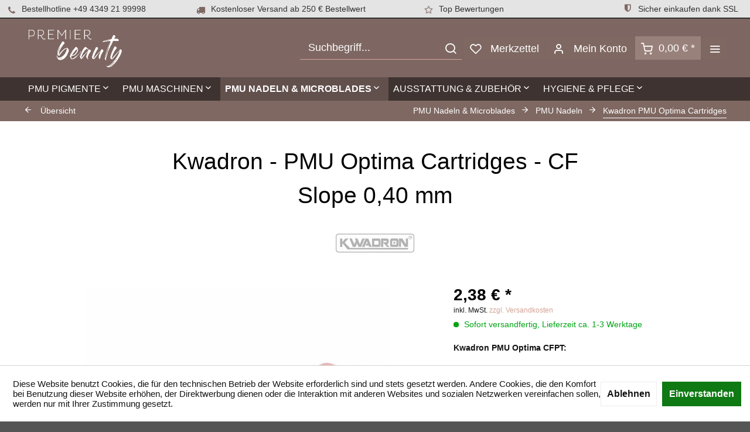

--- FILE ---
content_type: text/html; charset=UTF-8
request_url: https://www.premier-beauty.com/kwadron-pmu-optima-cartridges-cf-slope-0-40-mm?number=KP140-5
body_size: 18692
content:
<!DOCTYPE html>
<html class="no-js" lang="de" itemscope="itemscope" itemtype="http://schema.org/WebPage">
<head>
<meta charset="utf-8">
<meta name="author" content="" />
<meta name="robots" content="index,follow" />
<meta name="revisit-after" content="15 days" />
<meta name="keywords" content="PMU, Kwadron, Optima, Cartridges, mm, Pen, Nadelmodule, 040, Gas, V2, Proton, anderen, Tattoomaschinen, Cheyenne, Hawk, Equaliser, Maschine, kompatibel.
Klingenlänge:
PT, etc., GLOVCON" />
<meta name="description" content="Kwadron - PMU Optima Cartridges - CF Slope 0,40 MM
Der in der Tattooindustrie bekannte Hersteller Kwadron aus Polen hat für den Permanent Make-Up Mar…" />
<meta property="og:type" content="product" />
<meta property="og:site_name" content="Premier Beauty" />
<meta property="og:url" content="https://www.premier-beauty.com/kwadron-pmu-optima-cartridges-cf-slope-0-40-mm" />
<meta property="og:title" content="Kwadron - PMU Optima Cartridges - CF Slope 0,40 mm" />
<meta property="og:description" content="Kwadron - PMU Optima Cartridges - CF Slope 0,40 MM
Der in der Tattooindustrie bekannte Hersteller Kwadron aus Polen hat für den Permanent Make-Up…" />
<meta property="og:image" content="https://www.premier-beauty.com/media/image/9e/df/88/kwadron-optima-cartridges-tattoomodul-cf-slope-pb-min.jpg" />
<meta property="product:brand" content="Kwadron" />
<meta property="product:price" content="2,38" />
<meta property="product:product_link" content="https://www.premier-beauty.com/kwadron-pmu-optima-cartridges-cf-slope-0-40-mm" />
<meta name="twitter:card" content="product" />
<meta name="twitter:site" content="Premier Beauty" />
<meta name="twitter:title" content="Kwadron - PMU Optima Cartridges - CF Slope 0,40 mm" />
<meta name="twitter:description" content="Kwadron - PMU Optima Cartridges - CF Slope 0,40 MM
Der in der Tattooindustrie bekannte Hersteller Kwadron aus Polen hat für den Permanent Make-Up…" />
<meta name="twitter:image" content="https://www.premier-beauty.com/media/image/9e/df/88/kwadron-optima-cartridges-tattoomodul-cf-slope-pb-min.jpg" />
<meta itemprop="copyrightHolder" content="Premier Beauty" />
<meta itemprop="copyrightYear" content="2014" />
<meta itemprop="isFamilyFriendly" content="True" />
<meta itemprop="image" content="https://www.premier-beauty.com/media/image/2d/b8/68/cd_premier_beauty_logo.png" />
<meta name="viewport" content="width=device-width, initial-scale=1.0">
<meta name="mobile-web-app-capable" content="yes">
<meta name="apple-mobile-web-app-title" content="Premier Beauty">
<meta name="apple-mobile-web-app-capable" content="yes">
<meta name="apple-mobile-web-app-status-bar-style" content="default">
<link rel="apple-touch-icon-precomposed" href="https://www.premier-beauty.com/media/image/6a/dd/4a/Premier_Beauty_Icon_180_180.jpg">
<link rel="shortcut icon" href="https://www.premier-beauty.com/media/unknown/74/a7/fe/favicon_PBEauty.ico">
<meta name="msapplication-navbutton-color" content="#d3a395" />
<meta name="application-name" content="Premier Beauty" />
<meta name="msapplication-starturl" content="https://www.premier-beauty.com/" />
<meta name="msapplication-window" content="width=1024;height=768" />
<meta name="msapplication-TileImage" content="https://www.premier-beauty.com/media/image/dd/3a/43/Premier_Beauty_Icon_150_150.jpg">
<meta name="msapplication-TileColor" content="#d3a395">
<meta name="theme-color" content="#d3a395" />
<link rel="canonical" href="https://www.premier-beauty.com/kwadron-pmu-optima-cartridges-cf-slope-0-40-mm" />
<title itemprop="name">
Kwadron - PMU Optima Cartridges - CF Slope 0,40 MM | Premier Beauty</title>
<link href="/web/cache/1699353619_273b5d655a85ea6e06a9722666bfafcb.css" media="all" rel="stylesheet" type="text/css" />
<style>
.is--ctl-listing .header--wrap:before {
}
.is--ctl-detail .header--wrap:before {
background-image: url(/);
}
.is--ctl-blog .header--wrap:before {
background-image: url(/);
}
.navigation-main {
background: #3e3330;
}
</style>
<script>
window.basketData = {
hasData: false,
data:[]
};
</script>
<script>
var gaProperty = 'UA-150162795-1';
// Disable tracking if the opt-out cookie exists.
var disableStr = 'ga-disable-' + gaProperty;
if (document.cookie.indexOf(disableStr + '=true') > -1) {
window[disableStr] = true;
}
// Opt-out function
function gaOptout() {
document.cookie = disableStr + '=true; expires=Thu, 31 Dec 2199 23:59:59 UTC; path=/';
window[disableStr] = true;
}
</script>
<div data-googleAnalytics="true"
data-googleConversionID=""
data-googleConversionLabel=""
data-googleConversionLanguage=""
data-googleTrackingID="UA-150162795-1"
data-googleAnonymizeIp="1"
data-googleOptOutCookie="1"
data-googleTrackingLibrary="ua"
data-realAmount=""
data-showCookieNote="1"
data-cookieNoteMode="1"
>
</div>
<script>
var bilobaGtagjsConfig = window.bilobaGtagjsConfig = {"respect_dnt":false,"enabled":true,"currency":"EUR","gaw_id":"AW-711714566","gaw_conversion_id":"AW-711714566\/eHkcCMGmj6kYEIbOr9MC","ga_id":"G-EPD337F263","ga_optout":true,"ga_anonymizeip":true,"cookie_note_mode":1,"show_cookie_note":true};
var gaProperty = 'G-EPD337F263';
// Disable tracking if the opt-out cookie exists.
var disableStr = 'ga-disable-' + gaProperty;
if (document.cookie.indexOf(disableStr + '=true') > -1) {
window[disableStr] = true;
}
// Opt-out function
function gaOptout() {
document.cookie = disableStr + '=true; expires=Thu, 31 Dec 2199 23:59:59 UTC; path=/';
window[disableStr] = true;
}
let loadGtagJs = true;
if(bilobaGtagjsConfig.show_cookie_note) {
if(bilobaGtagjsConfig.cookie_note_mode != 0){
if(document.cookie.indexOf('allowCookie=1') == -1) {
loadGtagJs = false;
}
}
}
if(loadGtagJs) {
var script = document.createElement('script');
script.setAttribute('type', 'text/javascript');
script.setAttribute('src', 'https://www.googletagmanager.com/gtag/js?id=' + (bilobaGtagjsConfig.ga_id ? bilobaGtagjsConfig.ga_id : bilobaGtagjsConfig.gaw_id));
document.getElementsByTagName('head')[0].appendChild(script);
}
window.dataLayer = window.dataLayer || [];
function gtag(){dataLayer.push(arguments)};
gtag('js', new Date());
gtag('config', 'AW-711714566', {'send_page_view': false});
gtag('config', 'G-EPD337F263',{'anonymize_ip': true, 'send_page_view': false});
gtag('event', 'page_view', {
ecomm_pagetype: 'product',
ecomm_prodid: 'KP140-5',
ecomm_totalvalue: 2.38,
ecomm_category: 'Kwadron PMU Optima Cartridges',
});
gtag('event', 'view_item', {
"items": [{
"id": "KP140-5",
"name": "Kwadron - PMU Optima Cartridges - CF Slope 0,40 mm",
"category": "Kwadron PMU Optima Cartridges",
"quantity": 1,
"price":  2.38
}]
});
</script>
</head>
<body class="is--ctl-detail is--act-index is--two-line is--logo-left categories--left tooltip--left			uvclkprtrlcl uvclkprtrlsl uvclkprtrldg 
"
onselectstart="return false;" oncontextmenu="return false;" ondragstart="return false;" ondrop="return false;" 
>
<script type="text/javascript">document.getElementsByTagName('body')[0].setAttribute('oncontextmenu', 'return false;');document.getElementsByTagName('body')[0].classList.add("uvclkprtrlcl");document.getElementsByTagName('body')[0].setAttribute('onselectstart', 'return false;');document.getElementsByTagName('body')[0].classList.add("uvclkprtrlsl");document.getElementsByTagName('body')[0].setAttribute('ondragstart', 'return false;');document.getElementsByTagName('body')[0].setAttribute('ondrop', 'return false;');document.getElementsByTagName('body')[0].classList.add("uvclkprtrldg");</script>
<div class="page-wrap">
<noscript class="noscript-main">
<div class="alert is--warning">
<div class="alert--icon">
<i class="icon--element icon--warning"></i>
</div>
<div class="alert--content">
Um Premier&#x20;Beauty in vollem Umfang nutzen zu k&ouml;nnen, empfehlen wir Ihnen Javascript in Ihrem Browser zu aktiveren.
</div>
</div>
</noscript>
<style type="text/css">
i.wcb {color: #7f6862;font-size: 15px }
.WCB-Item {color: #333333;background: #e4e4e4;font-size: 14px }
.WCB-Item a {color: #333333; }
</style>
<div class="CB-container" style="background: #e4e4e4;border-bottom: 2px solid #333333">
<div class="wcon-bar" style="height: 30px;line-height: 30px;" >
<p class="WCB-Item  WCB-first wcb-left1-4             list-group-item wcb-count4" href="#"><i class="wcb wcb-phone wcb-fw wcb-ring" aria-hidden="true"></i>&nbsp; Bestellhotline +49 4349 21 99998</p>
<p class="WCB-Item  WCB-center wcb-left2-4  list-group-item wcb-count4" href="#"><i class="wcb wcb-truck wcb-fw " aria-hidden="true"></i>&nbsp; Kostenloser Versand ab 250 € Bestellwert</p>
<p class="WCB-Item  WCB-center wcb-left3-4  list-group-item wcb-count4" href="#"><i class="wcb wcb-star-o wcb-fw wcb-spin2" aria-hidden="true"></i>&nbsp; Top Bewertungen</p>
<p class="WCB-Item wcb-left4-4  WCB-last  list-group-item wcb-count4" href="#"><i class="wcb wcb-shield wcb-fw wcb-bounce" aria-hidden="true"></i>&nbsp; Sicher einkaufen dank SSL</p>
</div>
</div>
<div class="top-bar--offcanvas off-canvas is--right">
<div class="offcanvas--wrapper">
<div class="buttons--off-canvas">
<a href="#" title="Fenster schließen" class="close--off-canvas">
<i class="icon--arrow-left"></i> Fenster schließen
</a>
</div>
<div class="top-bar offcanvas--content">
<div class="container block-group">
<div class="top-bar--logo ">
<div class="logo--offcanvas">
<a class="logo--link" href="https://www.premier-beauty.com/" title="Premier Beauty - zur Startseite wechseln">
<img srcset="https://www.premier-beauty.com/media/image/2d/b8/68/cd_premier_beauty_logo.png" alt="Premier Beauty - zur Startseite wechseln" />
</a>
</div>
</div>
<div class="top-bar--marketing">
</div>
<nav class="top-bar--navigation" role="menubar">
<div class="navigation--entry entry--compare is--hidden" role="menuitem" aria-haspopup="true" data-drop-down-menu="true">
    

</div>

    



    

<ul class="service--list is--rounded" role="menu">
<li class="service--entry" role="menuitem">
<a class="service--link" href="javascript:openCookieConsentManager()" title="Cookie settings" >
Cookie settings
</a>
</li>
<li class="service--entry" role="menuitem">
<a class="service--link" href="https://www.premier-beauty.com/kontaktformular" title="Kontakt" target="_self">
Kontakt
</a>
</li>
<li class="service--entry" role="menuitem">
<a class="service--link" href="https://www.premier-beauty.com/versand" title="Versand" >
Versand
</a>
</li>
<li class="service--entry" role="menuitem">
<a class="service--link" href="https://www.premier-beauty.com/widerrufsrecht" title="Widerrufsrecht" >
Widerrufsrecht
</a>
</li>
<li class="service--entry" role="menuitem">
<a class="service--link" href="https://www.premier-beauty.com/datenschutz" title="Datenschutz" >
Datenschutz
</a>
</li>
<li class="service--entry" role="menuitem">
<a class="service--link" href="https://www.premier-beauty.com/agb" title="AGB" >
AGB
</a>
</li>
<li class="service--entry" role="menuitem">
<a class="service--link" href="https://www.premier-beauty.com/impressum" title="Impressum" >
Impressum
</a>
</li>
</ul>
</nav>
</div>
</div>
<div class="top-bar--login-register block" role="menuitem">
<a href="https://www.premier-beauty.com/account" title="Registrieren" class="navigation--entry register--text account--entry">
Registrieren
</a>
<span>oder</span>
<a href="https://www.premier-beauty.com/account" title="Anmelden" class="navigation--entry login--text account--entry">
Anmelden
</a>
</div>
</div>
</div>
<div class="header--wrap " data-sticky-header="true" data-offset="true">
<div class="header-wrap--inner">
<header class="header-main">
<div class="header--main-wrap">
<div class="container header--navigation">
<div class="logo-main block-group" role="banner">
<div class="logo--shop block">
<a class="logo--link" href="https://www.premier-beauty.com/" title="Premier Beauty - zur Startseite wechseln">
<picture>
<source srcset="https://www.premier-beauty.com/media/image/2d/b8/68/cd_premier_beauty_logo.png" media="(min-width: 78.75em)">
<source srcset="https://www.premier-beauty.com/media/image/2d/b8/68/cd_premier_beauty_logo.png" media="(min-width: 64em)">
<source srcset="https://www.premier-beauty.com/media/image/2d/b8/68/cd_premier_beauty_logo.png" media="(min-width: 48em)">
<img srcset="https://www.premier-beauty.com/media/image/2d/b8/68/cd_premier_beauty_logo.png" alt="Premier Beauty - zur Startseite wechseln" />
</picture>
</a>
</div>
</div>
<nav class="shop--navigation block-group">
<ul class="navigation--list block-group" role="menubar">
<li class="navigation--entry entry--menu-left" role="menuitem">
<a class="entry--link entry--trigger btn is--icon-left" href="#offcanvas--left" data-offcanvas="true" data-offCanvasSelector=".sidebar-main">
<i class="icon--menu"></i>
<span>Menü</span>
</a>
</li>
<li class="navigation--entry entry--search" role="menuitem" data-search="true" aria-haspopup="true">
<a class="btn entry--link entry--trigger" href="#show-hide--search"
title="Suche anzeigen / schließen"
data-stratus-tooltip="Suche anzeigen / schließen" data-stratus-tooltip-pos="left">
<i class="icon--search"></i>
<span class="search--display">Suchen</span>
</a>
<form action="/search" method="get" class="main-search--form">
<input type="search" name="sSearch" aria-label="Suchbegriff..." class="main-search--field" autocomplete="off" autocapitalize="off" placeholder="Suchbegriff..." maxlength="30"  />
<button type="submit" class="main-search--button" aria-label="Suchen">
<i class="icon--search"></i>
<span class="main-search--text">Suchen</span>
</button>
<div class="form--ajax-loader">&nbsp;</div>
</form>
<div class="main-search--results"></div>
</li>

    <li class="service--entry navigation--entry entry--notepad"
        
                    data-stratus-tooltip="Merkzettel"
             data-stratus-tooltip-pos="left"
                role="menuitem">
        <a href="https://www.premier-beauty.com/note" class="btn is--icon-left entry--link notepad--link" title="Merkzettel">
            <i class="icon--heart"></i>
            <span class="notepad--display">
				Merkzettel
			</span>
                    </a>
    </li>




    <li class="navigation--entry entry--account with-slt"
        data-offcanvas="true"
        data-offCanvasSelector=".account--dropdown-navigation"
            
                                                data-stratus-tooltip="Mein Konto"
                                data-stratus-tooltip-pos="left"
                    role="menuitem">
        
            <a href="https://www.premier-beauty.com/account"
               title="Mein Konto"
               class="btn is--icon-left entry--link account--link">

                <i class="icon--account"></i>
                                    <span class="account--display">
                        Mein Konto
                    </span>
                            </a>
        

                    
                <div class="account--dropdown-navigation">

                    
                        <div class="navigation--smartphone">
                            <div class="entry--close-off-canvas">
                                <a href="#close-account-menu"
                                   class="account--close-off-canvas"
                                   title="Menü schließen">
                                    Menü schließen <i class="icon--arrow-right"></i>
                                </a>
                            </div>
                        </div>
                    

                    
                            <div class="account--menu is--rounded is--personalized">
        
                            
                
                                            <span class="navigation--headline">
                            Mein Konto
                        </span>
                                    

                
                <div class="account--menu-container">

                    
                        
                        <ul class="sidebar--navigation navigation--list is--level0 show--active-items">
                            
                                
                                
                                    
                                                                                    <li class="navigation--entry">
                                                <span class="navigation--signin">
                                                    <a href="https://www.premier-beauty.com/account#hide-registration"
                                                       class="blocked--link btn is--primary navigation--signin-btn"
                                                       data-collapseTarget="#registration"
                                                       data-action="close">
                                                        Anmelden
                                                    </a>
                                                    <span class="navigation--register">
                                                        oder
                                                        <a href="https://www.premier-beauty.com/account#show-registration"
                                                           class="blocked--link"
                                                           data-collapseTarget="#registration"
                                                           data-action="open">
                                                            registrieren
                                                        </a>
                                                    </span>
                                                </span>
                                            </li>
                                                                            

                                    
                                        <li class="navigation--entry">
                                            <a href="https://www.premier-beauty.com/account" title="Übersicht" class="navigation--link">
                                                Übersicht
                                            </a>
                                        </li>
                                    
                                

                                
                                
                                    <li class="navigation--entry">
                                        <a href="https://www.premier-beauty.com/account/profile" title="Persönliche Daten" class="navigation--link" rel="nofollow">
                                            Persönliche Daten
                                        </a>
                                    </li>
                                

                                
                                
                                                                            
                                            <li class="navigation--entry">
                                                <a href="https://www.premier-beauty.com/address/index/sidebar/" title="Adressen" class="navigation--link" rel="nofollow">
                                                    Adressen
                                                </a>
                                            </li>
                                        
                                                                    

                                
                                
                                    <li class="navigation--entry">
                                        <a href="https://www.premier-beauty.com/account/payment" title="Zahlungsarten" class="navigation--link" rel="nofollow">
                                            Zahlungsarten
                                        </a>
                                    </li>
                                

                                
                                
                                    <li class="navigation--entry">
                                        <a href="https://www.premier-beauty.com/account/orders" title="Bestellungen" class="navigation--link" rel="nofollow">
                                            Bestellungen
                                        </a>
                                    </li>
                                

                                
                                
                                                                    

                                
                                
                                    <li class="navigation--entry">
                                        <a href="https://www.premier-beauty.com/note" title="Merkzettel" class="navigation--link" rel="nofollow">
                                            Merkzettel
                                        </a>
                                    </li>
                                

                                
                                
                                                                    

                                
                                
                                                                    
                            
                        </ul>
                    
                </div>
                    
    </div>
                    
                </div>
            
            </li>




    <li class="navigation--entry entry--cart"
            
                            data-stratus-tooltip="Warenkorb"
                data-stratus-tooltip-pos="left"
                    role="menuitem">
        <a class="btn is--icon-left cart--link" href="https://www.premier-beauty.com/checkout/cart" title="Warenkorb">

            <span class="cart--display">
                                    Warenkorb
                            </span>

            
            <span class="badge is--primary cart--quantity is--hidden">0</span>

            <i class="icon--basket"></i>

            <span class="cart--amount">
                0,00&nbsp;&euro; *
            </span>
        </a>
        <div class="ajax-loader">&nbsp;</div>
    </li>




<li class="navigation--entry entry--menu-right entry--topbar" role="menuitem">
<a class="topbar--link entry--link entry--trigger btn is--icon-left" href="#offcanvas--right" data-offcanvas="true" data-offCanvasSelector=".top-bar--offcanvas" data-closeButtonSelector=".close--off-canvas" data-direction="fromRight"
data-stratus-tooltip="Mehr" data-stratus-tooltip-pos="left">
<i class="icon--menu"></i>
</a>
</li>
</ul>
</nav>
<div class="container--ajax-cart" data-collapse-cart="true"></div>
</div>
</div>
</header>
<nav class="navigation-main headline--hidden">
<div class="container" data-menu-scroller="true" data-listSelector=".navigation--list.container" data-viewPortSelector=".navigation--list-wrapper">
<div class="navigation--list-wrapper">
<ul class="navigation--list container" role="menubar" itemscope="itemscope" itemtype="http://schema.org/SiteNavigationElement">
<li class="navigation--entry hover--effect-0" role="menuitem">
<a class="navigation--link" data-hover="PMU Pigmente" href="https://www.premier-beauty.com/pmu-pigmente/" title="PMU Pigmente" itemprop="url">
<span data-hover="PMU Pigmente" itemprop="name">PMU Pigmente</span>
<i class="icon--arrow-down"></i>            </a>
</li>
<li class="navigation--entry hover--effect-0" role="menuitem">
<a class="navigation--link" data-hover="PMU Maschinen" href="https://www.premier-beauty.com/pmu-maschinen/" title="PMU Maschinen" itemprop="url">
<span data-hover="PMU Maschinen" itemprop="name">PMU Maschinen</span>
<i class="icon--arrow-down"></i>            </a>
</li>
<li class="navigation--entry is--active hover--effect-0" role="menuitem">
<a class="navigation--link is--active" data-hover="PMU Nadeln & Microblades" href="https://www.premier-beauty.com/pmu-nadeln-microblades/" title="PMU Nadeln & Microblades" itemprop="url">
<span data-hover="PMU Nadeln & Microblades" itemprop="name">PMU Nadeln & Microblades</span>
<i class="icon--arrow-down"></i>            </a>
</li>
<li class="navigation--entry hover--effect-0" role="menuitem">
<a class="navigation--link" data-hover="Ausstattung & Zubehör" href="https://www.premier-beauty.com/ausstattung-zubehoer/" title="Ausstattung & Zubehör" itemprop="url">
<span data-hover="Ausstattung & Zubehör" itemprop="name">Ausstattung & Zubehör</span>
<i class="icon--arrow-down"></i>            </a>
</li>
<li class="navigation--entry hover--effect-0" role="menuitem">
<a class="navigation--link" data-hover="Hygiene & Pflege" href="https://www.premier-beauty.com/hygiene-pflege/" title="Hygiene & Pflege" itemprop="url">
<span data-hover="Hygiene & Pflege" itemprop="name">Hygiene & Pflege</span>
<i class="icon--arrow-down"></i>            </a>
</li>
</ul>
</div>
<div class="advanced-menu" data-advanced-menu="true" data-hoverDelay="250">
<div class="menu--container">
<div class="button-container">
<a href="https://www.premier-beauty.com/pmu-pigmente/" class="button--category" aria-label="Zur Kategorie PMU Pigmente" title="Zur Kategorie PMU Pigmente">
<i class="icon--arrow-right"></i>
Zur Kategorie PMU Pigmente
</a>
<span class="button--close">
<i class="icon--cross"></i>
</span>
</div>
<div class="content--wrapper has--content has--teaser">
<ul class="menu--list menu--level-0 columns--2" style="width: 50%;">
<li class="menu--list-item item--level-0" style="width: 100%">
<a href="https://www.premier-beauty.com/pmu-pigmente/nuva-colors/" class="menu--list-item-link" aria-label="Nuva Colors" title="Nuva Colors">Nuva Colors</a>
</li>
<li class="menu--list-item item--level-0" style="width: 100%">
<a href="https://www.premier-beauty.com/pmu-pigmente/perma-blend-luxe/" class="menu--list-item-link" aria-label="Perma Blend Luxe" title="Perma Blend Luxe">Perma Blend Luxe</a>
</li>
<li class="menu--list-item item--level-0" style="width: 100%">
<a href="https://www.premier-beauty.com/pmu-pigmente/amiea/" class="menu--list-item-link" aria-label="amiea" title="amiea">amiea</a>
</li>
<li class="menu--list-item item--level-0" style="width: 100%">
<a href="https://www.premier-beauty.com/pmu-pigmente/artyst/" class="menu--list-item-link" aria-label="Artyst" title="Artyst">Artyst</a>
</li>
<li class="menu--list-item item--level-0" style="width: 100%">
<a href="https://www.premier-beauty.com/pmu-pigmente/evenflo/" class="menu--list-item-link" aria-label="Evenflo" title="Evenflo">Evenflo</a>
</li>
</ul>
<div class="menu--delimiter" style="right: 50%;"></div>
<div class="menu--teaser" style="width: 50%;">
<div class="teaser--headline">Permanent Make-Up Pigmente</div>
<div class="teaser--text">
Wir führen ausschließlich  Permanent Make-Up Pigmente  von international führenden Herstellern, die beim Abheilen zu einer helleren Version des gleichen Farbtons verblassen und eine hohe Pigment-Dichte aufweisen um eine optimale Deckkraft zu...
<a class="teaser--text-link" href="https://www.premier-beauty.com/pmu-pigmente/" aria-label="mehr erfahren" title="mehr erfahren">
mehr erfahren
</a>
</div>
</div>
</div>
</div>
<div class="menu--container">
<div class="button-container">
<a href="https://www.premier-beauty.com/pmu-maschinen/" class="button--category" aria-label="Zur Kategorie PMU Maschinen" title="Zur Kategorie PMU Maschinen">
<i class="icon--arrow-right"></i>
Zur Kategorie PMU Maschinen
</a>
<span class="button--close">
<i class="icon--cross"></i>
</span>
</div>
<div class="content--wrapper has--content has--teaser">
<ul class="menu--list menu--level-0 columns--2" style="width: 50%;">
<li class="menu--list-item item--level-0" style="width: 100%">
<a href="https://www.premier-beauty.com/pmu-maschinen/maschinen/" class="menu--list-item-link" aria-label="Maschinen" title="Maschinen">Maschinen</a>
<ul class="menu--list menu--level-1 columns--2">
<li class="menu--list-item item--level-1">
<a href="https://www.premier-beauty.com/pmu-maschinen/maschinen/cheyenne-mt-derm/" class="menu--list-item-link" aria-label="Cheyenne / MT Derm" title="Cheyenne / MT Derm">Cheyenne / MT Derm</a>
</li>
<li class="menu--list-item item--level-1">
<a href="https://www.premier-beauty.com/pmu-maschinen/maschinen/glovcon/" class="menu--list-item-link" aria-label="Glovcon" title="Glovcon">Glovcon</a>
</li>
<li class="menu--list-item item--level-1">
<a href="https://www.premier-beauty.com/pmu-maschinen/maschinen/equaliser/" class="menu--list-item-link" aria-label="Equaliser" title="Equaliser">Equaliser</a>
</li>
<li class="menu--list-item item--level-1">
<a href="https://www.premier-beauty.com/pmu-maschinen/maschinen/spektra/" class="menu--list-item-link" aria-label="Spektra" title="Spektra">Spektra</a>
</li>
<li class="menu--list-item item--level-1">
<a href="https://www.premier-beauty.com/pmu-maschinen/maschinen/microbeau/" class="menu--list-item-link" aria-label="Microbeau" title="Microbeau">Microbeau</a>
</li>
<li class="menu--list-item item--level-1">
<a href="https://www.premier-beauty.com/pmu-maschinen/maschinen/amiea/" class="menu--list-item-link" aria-label="amiea" title="amiea">amiea</a>
</li>
</ul>
</li>
<li class="menu--list-item item--level-0" style="width: 100%">
<a href="https://www.premier-beauty.com/pmu-maschinen/netzgeraete/" class="menu--list-item-link" aria-label="Netzgeräte" title="Netzgeräte">Netzgeräte</a>
</li>
<li class="menu--list-item item--level-0" style="width: 100%">
<a href="https://www.premier-beauty.com/pmu-maschinen/zubehoer/" class="menu--list-item-link" aria-label="Zubehör" title="Zubehör">Zubehör</a>
</li>
</ul>
<div class="menu--delimiter" style="right: 50%;"></div>
<div class="menu--teaser" style="width: 50%;">
<div class="teaser--headline">PMU Maschinen & Permanent Make-Up Zubehör</div>
<div class="teaser--text">
Unsere  Permanent Make-Up Maschinen  (auch oft Handstücke genannt) sind technologisch und ergonomisch auf dem allerneuesten Stand. Durch ihre hervorragende Laufruhe mit einem Minimum an Vibrationen ist das extrem präzise Pigmentieren von...
<a class="teaser--text-link" href="https://www.premier-beauty.com/pmu-maschinen/" aria-label="mehr erfahren" title="mehr erfahren">
mehr erfahren
</a>
</div>
</div>
</div>
</div>
<div class="menu--container">
<div class="button-container">
<a href="https://www.premier-beauty.com/pmu-nadeln-microblades/" class="button--category" aria-label="Zur Kategorie PMU Nadeln &amp; Microblades" title="Zur Kategorie PMU Nadeln &amp; Microblades">
<i class="icon--arrow-right"></i>
Zur Kategorie PMU Nadeln & Microblades
</a>
<span class="button--close">
<i class="icon--cross"></i>
</span>
</div>
<div class="content--wrapper has--content has--teaser">
<ul class="menu--list menu--level-0 columns--2" style="width: 50%;">
<li class="menu--list-item item--level-0" style="width: 100%">
<a href="https://www.premier-beauty.com/pmu-nadeln-microblades/pmu-nadeln/" class="menu--list-item-link" aria-label="PMU Nadeln" title="PMU Nadeln">PMU Nadeln</a>
<ul class="menu--list menu--level-1 columns--2">
<li class="menu--list-item item--level-1">
<a href="https://www.premier-beauty.com/pmu-nadeln-microblades/pmu-nadeln/kwadron-pmu-optima-cartridges/" class="menu--list-item-link" aria-label="Kwadron PMU Optima Cartridges" title="Kwadron PMU Optima Cartridges">Kwadron PMU Optima Cartridges</a>
</li>
<li class="menu--list-item item--level-1">
<a href="https://www.premier-beauty.com/pmu-nadeln-microblades/pmu-nadeln/kwadron-cartridges/" class="menu--list-item-link" aria-label="Kwadron Cartridges" title="Kwadron Cartridges">Kwadron Cartridges</a>
</li>
<li class="menu--list-item item--level-1">
<a href="https://www.premier-beauty.com/pmu-nadeln-microblades/pmu-nadeln/cheyenne-safety-cartridges/" class="menu--list-item-link" aria-label="Cheyenne Safety Cartridges" title="Cheyenne Safety Cartridges">Cheyenne Safety Cartridges</a>
</li>
<li class="menu--list-item item--level-1">
<a href="https://www.premier-beauty.com/pmu-nadeln-microblades/pmu-nadeln/vertix-nano-pmu-cartridges/" class="menu--list-item-link" aria-label="Vertix Nano PMU Cartridges" title="Vertix Nano PMU Cartridges">Vertix Nano PMU Cartridges</a>
</li>
<li class="menu--list-item item--level-1">
<a href="https://www.premier-beauty.com/pmu-nadeln-microblades/pmu-nadeln/amiea-module/" class="menu--list-item-link" aria-label="amiea Module" title="amiea Module">amiea Module</a>
</li>
<li class="menu--list-item item--level-1">
<a href="https://www.premier-beauty.com/pmu-nadeln-microblades/pmu-nadeln/artyst-module/" class="menu--list-item-link" aria-label="Artyst Module" title="Artyst Module">Artyst Module</a>
</li>
</ul>
</li>
<li class="menu--list-item item--level-0" style="width: 100%">
<a href="https://www.premier-beauty.com/pmu-nadeln-microblades/microblades/" class="menu--list-item-link" aria-label="Microblades" title="Microblades">Microblades</a>
</li>
</ul>
<div class="menu--delimiter" style="right: 50%;"></div>
<div class="menu--teaser" style="width: 50%;">
<div class="teaser--headline">PMU Hygienemodule, Cartridges & Microblades</div>
<div class="teaser--text">
Hier finden Sie  Permanent Make-Up Nadelmodule  (Hygienemodule) und Microblades, die Sie für ein professionelles Pigmentieren oder Microblading benötigen. Unsere Premium  PMU Nadeln  von Herstellern wie Glovcon, Kwadron und Cheyenne, die man hier...
<a class="teaser--text-link" href="https://www.premier-beauty.com/pmu-nadeln-microblades/" aria-label="mehr erfahren" title="mehr erfahren">
mehr erfahren
</a>
</div>
</div>
</div>
</div>
<div class="menu--container">
<div class="button-container">
<a href="https://www.premier-beauty.com/ausstattung-zubehoer/" class="button--category" aria-label="Zur Kategorie Ausstattung &amp; Zubehör" title="Zur Kategorie Ausstattung &amp; Zubehör">
<i class="icon--arrow-right"></i>
Zur Kategorie Ausstattung & Zubehör
</a>
<span class="button--close">
<i class="icon--cross"></i>
</span>
</div>
<div class="content--wrapper has--content has--teaser">
<ul class="menu--list menu--level-0 columns--2" style="width: 50%;">
<li class="menu--list-item item--level-0" style="width: 100%">
<a href="https://www.premier-beauty.com/ausstattung-zubehoer/pigmentierzubehoer/" class="menu--list-item-link" aria-label="Pigmentierzubehör" title="Pigmentierzubehör">Pigmentierzubehör</a>
</li>
<li class="menu--list-item item--level-0" style="width: 100%">
<a href="https://www.premier-beauty.com/ausstattung-zubehoer/vorzeichnungszubehoer/" class="menu--list-item-link" aria-label="Vorzeichnungszubehör" title="Vorzeichnungszubehör">Vorzeichnungszubehör</a>
</li>
<li class="menu--list-item item--level-0" style="width: 100%">
<a href="https://www.premier-beauty.com/ausstattung-zubehoer/uebungsmaterial/" class="menu--list-item-link" aria-label="Übungsmaterial" title="Übungsmaterial">Übungsmaterial</a>
</li>
<li class="menu--list-item item--level-0" style="width: 100%">
<a href="https://www.premier-beauty.com/ausstattung-zubehoer/ausstattung/" class="menu--list-item-link" aria-label="Ausstattung" title="Ausstattung">Ausstattung</a>
</li>
</ul>
<div class="menu--delimiter" style="right: 50%;"></div>
<div class="menu--teaser" style="width: 50%;">
<div class="teaser--headline">Permanent Make-Up Ausstattung & Zubehör</div>
<div class="teaser--text">
In dieser Kategorie haben wir Ihnen hilfreiches  PMU Zubehör  und Übungsmaterial zusammengestellt, sodass Sie vom Entwurf bis zum fertigen Permanent Make-Up alles bei uns finden und online kaufen können. Viel Spaß beim Stöbern!
<a class="teaser--text-link" href="https://www.premier-beauty.com/ausstattung-zubehoer/" aria-label="mehr erfahren" title="mehr erfahren">
mehr erfahren
</a>
</div>
</div>
</div>
</div>
<div class="menu--container">
<div class="button-container">
<a href="https://www.premier-beauty.com/hygiene-pflege/" class="button--category" aria-label="Zur Kategorie Hygiene &amp; Pflege" title="Zur Kategorie Hygiene &amp; Pflege">
<i class="icon--arrow-right"></i>
Zur Kategorie Hygiene & Pflege
</a>
<span class="button--close">
<i class="icon--cross"></i>
</span>
</div>
<div class="content--wrapper has--content has--teaser">
<ul class="menu--list menu--level-0 columns--2" style="width: 50%;">
<li class="menu--list-item item--level-0" style="width: 100%">
<a href="https://www.premier-beauty.com/hygiene-pflege/desinfektion/" class="menu--list-item-link" aria-label="Desinfektion" title="Desinfektion">Desinfektion</a>
</li>
<li class="menu--list-item item--level-0" style="width: 100%">
<a href="https://www.premier-beauty.com/hygiene-pflege/handschuhe/" class="menu--list-item-link" aria-label="Handschuhe" title="Handschuhe">Handschuhe</a>
</li>
<li class="menu--list-item item--level-0" style="width: 100%">
<a href="https://www.premier-beauty.com/hygiene-pflege/pflegeprodukte/" class="menu--list-item-link" aria-label="Pflegeprodukte" title="Pflegeprodukte">Pflegeprodukte</a>
</li>
</ul>
<div class="menu--delimiter" style="right: 50%;"></div>
<div class="menu--teaser" style="width: 50%;">
<div class="teaser--headline">Permanent Make-Up Hygiene & Pflege</div>
<div class="teaser--text">
Wir wissen, dass kompromisslose  Hygiene  und Pflege bei  Permanent Make-Up  selbstverständlich sind und bieten Ihnen hier eine riesige Auswahl an Produkten mit denen Sie auf höchst hygienischem Niveau arbeiten können. Mit unseren...
<a class="teaser--text-link" href="https://www.premier-beauty.com/hygiene-pflege/" aria-label="mehr erfahren" title="mehr erfahren">
mehr erfahren
</a>
</div>
</div>
</div>
</div>
</div>
</div>
</nav>
</div>
<div class="content--breadcrumb-wrap">
<div class="container">
<nav class="content--breadcrumb block">
<a class="breadcrumb--button breadcrumb--link" href="https://www.premier-beauty.com/pmu-nadeln-microblades/pmu-nadeln/kwadron-pmu-optima-cartridges/" title="Übersicht">
<i class="icon--arrow-left"></i>
<span class="breadcrumb--title">Übersicht</span>
</a>
<ul class="breadcrumb--list" role="menu" itemscope itemtype="http://schema.org/BreadcrumbList">
<li role="menuitem" class="breadcrumb--entry" itemprop="itemListElement" itemscope itemtype="http://schema.org/ListItem">
<a class="breadcrumb--link" href="https://www.premier-beauty.com/pmu-nadeln-microblades/" title="PMU Nadeln &amp; Microblades" itemprop="item">
<link itemprop="url" href="https://www.premier-beauty.com/pmu-nadeln-microblades/" />
<span class="breadcrumb--title" itemprop="name">PMU Nadeln & Microblades</span>
</a>
<meta itemprop="position" content="0" />
</li>
<li role="none" class="breadcrumb--separator">
<i class="icon--arrow-right"></i>
</li>
<li role="menuitem" class="breadcrumb--entry" itemprop="itemListElement" itemscope itemtype="http://schema.org/ListItem">
<a class="breadcrumb--link" href="https://www.premier-beauty.com/pmu-nadeln-microblades/pmu-nadeln/" title="PMU Nadeln" itemprop="item">
<link itemprop="url" href="https://www.premier-beauty.com/pmu-nadeln-microblades/pmu-nadeln/" />
<span class="breadcrumb--title" itemprop="name">PMU Nadeln</span>
</a>
<meta itemprop="position" content="1" />
</li>
<li role="none" class="breadcrumb--separator">
<i class="icon--arrow-right"></i>
</li>
<li role="menuitem" class="breadcrumb--entry is--active" itemprop="itemListElement" itemscope itemtype="http://schema.org/ListItem">
<a class="breadcrumb--link" href="https://www.premier-beauty.com/pmu-nadeln-microblades/pmu-nadeln/kwadron-pmu-optima-cartridges/" title="Kwadron PMU Optima Cartridges" itemprop="item">
<link itemprop="url" href="https://www.premier-beauty.com/pmu-nadeln-microblades/pmu-nadeln/kwadron-pmu-optima-cartridges/" />
<span class="breadcrumb--title" itemprop="name">Kwadron PMU Optima Cartridges</span>
</a>
<meta itemprop="position" content="2" />
</li>
</ul>
</nav>
</div>
</div>
</div>
<div class="content--wrap">
<section class="content-main container block-group">
<nav class="product--navigation">
<a href="#" class="navigation--link link--prev">
<div class="link--prev-button">
<span class="link--prev-inner">Zurück</span>
</div>
<div class="image--wrapper">
<div class="image--container"></div>
</div>
</a>
<a href="#" class="navigation--link link--next">
<div class="link--next-button">
<span class="link--next-inner">Vor</span>
</div>
<div class="image--wrapper">
<div class="image--container"></div>
</div>
</a>
</nav>
<div class="content-main--inner">
<aside class="sidebar-main off-canvas">
<div class="navigation--smartphone">
<ul class="navigation--list ">
<li class="navigation--entry entry--close-off-canvas">
<a href="#close-categories-menu" title="Menü schließen" class="navigation--link">
Menü schließen <i class="icon--arrow-right"></i>
</a>
</li>
</ul>
<div class="mobile--switches">

    



    

</div>
</div>
<div class="sidebar--categories-wrapper"
data-subcategory-nav="true"
data-mainCategoryId="3"
data-categoryId="23"
data-fetchUrl="/widgets/listing/getCategory/categoryId/23">
<div class="categories--headline navigation--headline">
Kategorien
</div>
<div class="sidebar--categories-navigation">
<ul class="sidebar--navigation categories--navigation navigation--list is--drop-down is--level0 is--rounded" role="menu">
<li class="navigation--entry has--sub-children" role="menuitem">
<a class="navigation--link link--go-forward"
href="https://www.premier-beauty.com/pmu-pigmente/"
data-categoryId="6"
data-fetchUrl="/widgets/listing/getCategory/categoryId/6"
title="PMU Pigmente"
>
PMU Pigmente
<span class="is--icon-right">
<i class="icon--arrow-right"></i>
</span>
</a>
</li>
<li class="navigation--entry has--sub-children" role="menuitem">
<a class="navigation--link link--go-forward"
href="https://www.premier-beauty.com/pmu-maschinen/"
data-categoryId="8"
data-fetchUrl="/widgets/listing/getCategory/categoryId/8"
title="PMU Maschinen"
>
PMU Maschinen
<span class="is--icon-right">
<i class="icon--arrow-right"></i>
</span>
</a>
</li>
<li class="navigation--entry is--active has--sub-categories has--sub-children" role="menuitem">
<a class="navigation--link is--active has--sub-categories link--go-forward"
href="https://www.premier-beauty.com/pmu-nadeln-microblades/"
data-categoryId="7"
data-fetchUrl="/widgets/listing/getCategory/categoryId/7"
title="PMU Nadeln &amp; Microblades"
>
PMU Nadeln & Microblades
<span class="is--icon-right">
<i class="icon--arrow-right"></i>
</span>
</a>
<ul class="sidebar--navigation categories--navigation navigation--list is--level1 is--rounded" role="menu">
<li class="navigation--entry is--active has--sub-categories has--sub-children" role="menuitem">
<a class="navigation--link is--active has--sub-categories link--go-forward"
href="https://www.premier-beauty.com/pmu-nadeln-microblades/pmu-nadeln/"
data-categoryId="20"
data-fetchUrl="/widgets/listing/getCategory/categoryId/20"
title="PMU Nadeln"
>
PMU Nadeln
<span class="is--icon-right">
<i class="icon--arrow-right"></i>
</span>
</a>
<ul class="sidebar--navigation categories--navigation navigation--list is--level2 navigation--level-high is--rounded" role="menu">
<li class="navigation--entry is--active" role="menuitem">
<a class="navigation--link is--active"
href="https://www.premier-beauty.com/pmu-nadeln-microblades/pmu-nadeln/kwadron-pmu-optima-cartridges/"
data-categoryId="23"
data-fetchUrl="/widgets/listing/getCategory/categoryId/23"
title="Kwadron PMU Optima Cartridges"
>
Kwadron PMU Optima Cartridges
</a>
</li>
<li class="navigation--entry" role="menuitem">
<a class="navigation--link"
href="https://www.premier-beauty.com/pmu-nadeln-microblades/pmu-nadeln/kwadron-cartridges/"
data-categoryId="24"
data-fetchUrl="/widgets/listing/getCategory/categoryId/24"
title="Kwadron Cartridges"
>
Kwadron Cartridges
</a>
</li>
<li class="navigation--entry" role="menuitem">
<a class="navigation--link"
href="https://www.premier-beauty.com/pmu-nadeln-microblades/pmu-nadeln/cheyenne-safety-cartridges/"
data-categoryId="35"
data-fetchUrl="/widgets/listing/getCategory/categoryId/35"
title="Cheyenne Safety Cartridges"
>
Cheyenne Safety Cartridges
</a>
</li>
<li class="navigation--entry" role="menuitem">
<a class="navigation--link"
href="https://www.premier-beauty.com/pmu-nadeln-microblades/pmu-nadeln/vertix-nano-pmu-cartridges/"
data-categoryId="47"
data-fetchUrl="/widgets/listing/getCategory/categoryId/47"
title="Vertix Nano PMU Cartridges"
>
Vertix Nano PMU Cartridges
</a>
</li>
<li class="navigation--entry" role="menuitem">
<a class="navigation--link"
href="https://www.premier-beauty.com/pmu-nadeln-microblades/pmu-nadeln/amiea-module/"
data-categoryId="48"
data-fetchUrl="/widgets/listing/getCategory/categoryId/48"
title="amiea Module"
>
amiea Module
</a>
</li>
<li class="navigation--entry" role="menuitem">
<a class="navigation--link"
href="https://www.premier-beauty.com/pmu-nadeln-microblades/pmu-nadeln/artyst-module/"
data-categoryId="50"
data-fetchUrl="/widgets/listing/getCategory/categoryId/50"
title="Artyst Module"
>
Artyst Module
</a>
</li>
</ul>
</li>
<li class="navigation--entry" role="menuitem">
<a class="navigation--link"
href="https://www.premier-beauty.com/pmu-nadeln-microblades/microblades/"
data-categoryId="21"
data-fetchUrl="/widgets/listing/getCategory/categoryId/21"
title="Microblades"
>
Microblades
</a>
</li>
</ul>
</li>
<li class="navigation--entry has--sub-children" role="menuitem">
<a class="navigation--link link--go-forward"
href="https://www.premier-beauty.com/ausstattung-zubehoer/"
data-categoryId="10"
data-fetchUrl="/widgets/listing/getCategory/categoryId/10"
title="Ausstattung &amp; Zubehör"
>
Ausstattung & Zubehör
<span class="is--icon-right">
<i class="icon--arrow-right"></i>
</span>
</a>
</li>
<li class="navigation--entry has--sub-children" role="menuitem">
<a class="navigation--link link--go-forward"
href="https://www.premier-beauty.com/hygiene-pflege/"
data-categoryId="9"
data-fetchUrl="/widgets/listing/getCategory/categoryId/9"
title="Hygiene &amp; Pflege"
>
Hygiene & Pflege
<span class="is--icon-right">
<i class="icon--arrow-right"></i>
</span>
</a>
</li>
</ul>
</div>
<div class="shop-sites--container is--rounded">
<div class="shop-sites--headline navigation--headline">
Informationen
</div>
<ul class="shop-sites--navigation sidebar--navigation navigation--list is--drop-down is--level0" role="menu">
<li class="navigation--entry" role="menuitem">
<a class="navigation--link"
href="javascript:openCookieConsentManager()"
title="Cookie settings"
data-categoryId="48"
data-fetchUrl="/widgets/listing/getCustomPage/pageId/48"
>
Cookie settings
</a>
</li>
<li class="navigation--entry" role="menuitem">
<a class="navigation--link"
href="https://www.premier-beauty.com/kontaktformular"
title="Kontakt"
data-categoryId="1"
data-fetchUrl="/widgets/listing/getCustomPage/pageId/1"
target="_self">
Kontakt
</a>
</li>
<li class="navigation--entry" role="menuitem">
<a class="navigation--link"
href="https://www.premier-beauty.com/versand"
title="Versand"
data-categoryId="6"
data-fetchUrl="/widgets/listing/getCustomPage/pageId/6"
>
Versand
</a>
</li>
<li class="navigation--entry" role="menuitem">
<a class="navigation--link"
href="https://www.premier-beauty.com/widerrufsrecht"
title="Widerrufsrecht"
data-categoryId="8"
data-fetchUrl="/widgets/listing/getCustomPage/pageId/8"
>
Widerrufsrecht
</a>
</li>
<li class="navigation--entry" role="menuitem">
<a class="navigation--link"
href="https://www.premier-beauty.com/datenschutz"
title="Datenschutz"
data-categoryId="7"
data-fetchUrl="/widgets/listing/getCustomPage/pageId/7"
>
Datenschutz
</a>
</li>
<li class="navigation--entry" role="menuitem">
<a class="navigation--link"
href="https://www.premier-beauty.com/agb"
title="AGB"
data-categoryId="4"
data-fetchUrl="/widgets/listing/getCustomPage/pageId/4"
>
AGB
</a>
</li>
<li class="navigation--entry" role="menuitem">
<a class="navigation--link"
href="https://www.premier-beauty.com/impressum"
title="Impressum"
data-categoryId="3"
data-fetchUrl="/widgets/listing/getCustomPage/pageId/3"
>
Impressum
</a>
</li>
</ul>
</div>
</div>
</aside>
<div class="content--wrapper">
<div class="content product--details" itemscope itemtype="http://schema.org/Product" data-product-navigation="/widgets/listing/productNavigation" data-category-id="23" data-main-ordernumber="KP140-3" data-ajax-wishlist="true" data-compare-ajax="true" data-ajax-variants-container="true">
<header class="product--header">
<div class="product--info">
<h1 class="product--title" itemprop="name">
Kwadron - PMU Optima Cartridges - CF Slope 0,40 mm
</h1>
<meta itemprop="gtin13" content="4255570834067"/>
<div class="product--supplier">
<a href="https://www.premier-beauty.com/kwadron/"
title="Weitere Artikel von Kwadron"
class="product--supplier-link">
<img src="https://www.premier-beauty.com/media/image/eb/df/4b/Kwadron_Logo.png"  alt="Kwadron">
</a>
</div>
<div class="product--rating-container">
<a href="#product--publish-comment" class="product--rating-link" rel="nofollow" title="Bewertung abgeben">
<span class="product--rating">
</span>
</a>
</div>
</div>
</header>
<div class="product--detail-upper block-group">
<div class="product--image-container image-slider"
data-image-slider="true"
data-image-gallery="true"
data-maxZoom="0"
data-thumbnails=".image--thumbnails"
>
<div class="image-slider--container no--thumbnails">
<div class="image-slider--slide">
<div class="image--box image-slider--item">
<span class="image--element"
data-img-large="https://www.premier-beauty.com/media/image/5b/e9/26/kwadron-optima-cartridges-tattoomodul-cf-slope-pb-min_1280x1280.jpg"
data-img-small="https://www.premier-beauty.com/media/image/1b/09/3f/kwadron-optima-cartridges-tattoomodul-cf-slope-pb-min_200x200.jpg"
data-img-original="https://www.premier-beauty.com/media/image/9e/df/88/kwadron-optima-cartridges-tattoomodul-cf-slope-pb-min.jpg"
data-alt="kwadron-optima-cartridges-tattoomodul-cf-slope-pb-min.jpg">
<span class="image--media">
<img srcset="https://www.premier-beauty.com/media/image/45/30/a7/kwadron-optima-cartridges-tattoomodul-cf-slope-pb-min_600x600.jpg, https://www.premier-beauty.com/media/image/0f/b8/b6/kwadron-optima-cartridges-tattoomodul-cf-slope-pb-min_600x600@2x.jpg 2x"
src="https://www.premier-beauty.com/media/image/45/30/a7/kwadron-optima-cartridges-tattoomodul-cf-slope-pb-min_600x600.jpg"
alt="kwadron-optima-cartridges-tattoomodul-cf-slope-pb-min.jpg"
itemprop="image"
title="Kwadron - PMU Optima Cartridges - CF Slope 0,40 mm" />
</span>
</span>
</div>
</div>
</div>
</div>
<div class="product--buybox block">
<meta itemprop="brand" content="Kwadron"/>
<meta itemprop="weight" content="0.002 kg"/>
<div itemprop="offers" itemscope itemtype="http://schema.org/Offer" class="buybox--inner">
<meta itemprop="priceCurrency" content="EUR"/>
<meta itemprop="url" content="https://www.premier-beauty.com/kwadron-pmu-optima-cartridges-cf-slope-0-40-mm"/>
<div class="product--price price--default">
<span class="price--content content--default">
<meta itemprop="price" content="2.38">
2,38&nbsp;&euro; *
</span>
</div>
<p class="product--tax" data-content="" data-modalbox="true" data-targetSelector="a" data-mode="ajax">
inkl. MwSt. <a title="Versandkosten" href="https://www.premier-beauty.com/versand" style="text-decoration:underline">zzgl. Versandkosten</a>
</p>
<div class="product--delivery">
<link itemprop="availability" href="http://schema.org/InStock" />
<p class="delivery--information">
<span class="delivery--text delivery--text-available">
<i class="delivery--status-icon delivery--status-available"></i>
Sofort versandfertig, Lieferzeit ca. 1-3 Werktage
</span>
</p>
</div>
<div class="product--configurator">
<form method="post" action="https://www.premier-beauty.com/kwadron-pmu-optima-cartridges-cf-slope-0-40-mm" class="configurator--form upprice--form">
<p class="configurator--label">Kwadron PMU Optima CFPT:</p>
<div class="select-field">
<select name="group[19]" data-ajax-select-variants="true">
<option selected="selected" value="65">
5 CF                            </option>
<option value="66">
3 CF                            </option>
</select>
</div>
<noscript>
<input name="recalc" type="submit" value="Auswählen" />
</noscript>
</form>
</div>
<form name="sAddToBasket" method="post" action="https://www.premier-beauty.com/checkout/addArticle" class="buybox--form" data-add-article="true" data-eventName="submit">
<input type="hidden" name="sPrice" value="2.38"/>
<input type="hidden" name="sName" value="Kwadron - PMU Optima Cartridges - CF Slope 0,40 mm"/>
<input type="hidden" name="sActionIdentifier" value=""/>
<input type="hidden" name="sAddAccessories" id="sAddAccessories" value=""/>
<input type="hidden" name="sAdd" value="KP140-5"/>
<div class="buybox--button-container block-group">
<div class="buybox--quantity-label block">
Menge
</div>
<div class="buybox--quantity block">
<div class="select-field">
<select id="sQuantity" name="sQuantity" class="quantity--select">
<option value="1">1</option>
<option value="2">2</option>
<option value="3">3</option>
<option value="4">4</option>
<option value="5">5</option>
<option value="6">6</option>
<option value="7">7</option>
<option value="8">8</option>
<option value="9">9</option>
<option value="10">10</option>
<option value="11">11</option>
<option value="12">12</option>
<option value="13">13</option>
<option value="14">14</option>
<option value="15">15</option>
<option value="16">16</option>
<option value="17">17</option>
<option value="18">18</option>
<option value="19">19</option>
<option value="20">20</option>
<option value="21">21</option>
<option value="22">22</option>
<option value="23">23</option>
<option value="24">24</option>
<option value="25">25</option>
<option value="26">26</option>
<option value="27">27</option>
<option value="28">28</option>
<option value="29">29</option>
<option value="30">30</option>
<option value="31">31</option>
<option value="32">32</option>
<option value="33">33</option>
<option value="34">34</option>
<option value="35">35</option>
<option value="36">36</option>
<option value="37">37</option>
<option value="38">38</option>
<option value="39">39</option>
<option value="40">40</option>
<option value="41">41</option>
<option value="42">42</option>
<option value="43">43</option>
<option value="44">44</option>
<option value="45">45</option>
<option value="46">46</option>
<option value="47">47</option>
<option value="48">48</option>
<option value="49">49</option>
<option value="50">50</option>
<option value="51">51</option>
<option value="52">52</option>
<option value="53">53</option>
<option value="54">54</option>
<option value="55">55</option>
<option value="56">56</option>
<option value="57">57</option>
<option value="58">58</option>
<option value="59">59</option>
<option value="60">60</option>
<option value="61">61</option>
<option value="62">62</option>
<option value="63">63</option>
<option value="64">64</option>
<option value="65">65</option>
<option value="66">66</option>
<option value="67">67</option>
<option value="68">68</option>
<option value="69">69</option>
<option value="70">70</option>
<option value="71">71</option>
<option value="72">72</option>
<option value="73">73</option>
<option value="74">74</option>
<option value="75">75</option>
<option value="76">76</option>
<option value="77">77</option>
<option value="78">78</option>
<option value="79">79</option>
<option value="80">80</option>
<option value="81">81</option>
<option value="82">82</option>
<option value="83">83</option>
<option value="84">84</option>
<option value="85">85</option>
<option value="86">86</option>
<option value="87">87</option>
<option value="88">88</option>
<option value="89">89</option>
<option value="90">90</option>
<option value="91">91</option>
<option value="92">92</option>
<option value="93">93</option>
<option value="94">94</option>
<option value="95">95</option>
<option value="96">96</option>
<option value="97">97</option>
<option value="98">98</option>
<option value="99">99</option>
<option value="100">100</option>
</select>
</div>
</div>
<button class="buybox--button block btn is--primary is--icon-right is--center is--large" name="In den Warenkorb"  onclick="javascript:_paq.push(['trackEvent', 'Artikel', 'in den Warenkorb gelegt', 'Kwadron - PMU Optima Cartridges - CF Slope 0,40 mm | KP140-5']);">
<span class="buy-btn--cart-add">In den</span> <span class="buy-btn--cart-text">Warenkorb</span> <i class="icon--arrow-right"></i>
</button>
</div>
</form>
<nav class="product--actions">
<form action="https://www.premier-beauty.com/compare/add_article/articleID/182" method="post" class="action--form">
<button type="submit" onclick="javascript:_paq.push(['trackEvent', 'Vergleichen', 'zur Vergleichsliste hinzugefügt', 'Kwadron - PMU Optima Cartridges - CF Slope 0,40 mm | KP140-5']);" data-product-compare-add="true" title="Vergleichen" class="action--link action--compare">
<i class="icon--compare"></i> Vergleichen
</button>
</form>
<form action="https://www.premier-beauty.com/note/add/ordernumber/KP140-5" method="post" class="action--form">
<button type="submit"
onclick="javascript:_paq.push(['trackEvent', 'Merkzettel', 'zum Merktzettel hinzugefügt', 'Kwadron - PMU Optima Cartridges - CF Slope 0,40 mm | KP140-5']);"
class="action--link link--notepad"
title="Auf den Merkzettel"
data-ajaxUrl="https://www.premier-beauty.com/note/ajaxAdd/ordernumber/KP140-5"
data-text="Gemerkt">
<i class="icon--heart"></i> <span class="action--text">Merken</span>
</button>
</form>
<a href="#content--product-reviews" data-show-tab="true" class="action--link link--publish-comment" rel="nofollow" title="Bewertung abgeben">
<i class="icon--star"></i> Bewerten
</a>
</nav>
</div>
<ul class="product--base-info list--unstyled">
<li class="base-info--entry entry--sku">
<strong>
Artikel-Nr.:
</strong>
<meta itemprop="productID" content="243"/>
<span class="entry--content" itemprop="sku">
KP140-5
</span>
</li>
<li class="base-info--entry entry--sku">
<div style="width:100%">&nbsp;</div>
<div style="width:100%">&nbsp;</div>
</li>
</ul>
</div>
</div>
<div class="tab-menu--product" data-scrollable="true">
<div class="tab--navigation">
<a href="#" class="tab--link" title="Beschreibung" data-tabName="description">Beschreibung</a>
<a href="#" class="tab--link" title="Bewertungen" data-tabName="rating">
Bewertungen
<span class="product--rating-count">0</span>
</a>
</div>
<div class="tab--container-list">
<div class="tab--container">
<div class="tab--header">
<a href="#" class="tab--title" title="Beschreibung">Beschreibung</a>
</div>
<div class="tab--preview">
Kwadron - PMU Optima Cartridges - CF Slope 0,40 MM
Der in der Tattooindustrie bekannte...<a href="#" class="tab--link" title=" mehr"> mehr</a>
</div>
<div class="tab--content">
<div class="buttons--off-canvas">
<a href="#" title="Menü schließen" class="close--off-canvas">
<i class="icon--arrow-left"></i>
Menü schließen
</a>
</div>
<div class="content--description">
<div class="content--title">
Produktinformationen "Kwadron - PMU Optima Cartridges - CF Slope 0,40 mm"
</div>
<div class="product--description" itemprop="description">
<p>Kwadron - PMU Optima Cartridges - CF Slope 0,40 MM</p>
<p>Der in der Tattooindustrie bekannte Hersteller Kwadron aus Polen hat für den Permanent Make-Up Markt spezielle PMU Nadelmodule entwickelt - die Kwadron PMU Optima Cartridges.</p>
<p>Die Kwadron PMU Optima Cartridges verfügen über ein einzigartiges System zur Stabilisierung der ultra-scharfen Nadeln. Jedes Kwadron PMU Optima Nadelmodule ist mit EO Gas sterilisiert und in einer Einwegverpackung verpackt.</p>
<p>Kwadron PMU Optima Cartridges sind z.B. mit der GLOVCON Inox V2 PMU Maschine oder auch anderen Tattoomaschinen wie der Cheyenne Hawk Pen, Equaliser Proton Pen, etc. kompatibel.</p>
<p>Klingenlänge:</p>
<p>PT - Point Taper (2,5 mm doppelt geschliffen)</p>
<p>Eigenschaften:</p>
<ul>
<li>Nadelstabilisierungssystem</li>
<li>Präzise Nadelkonfigurationen</li>
<li>Nadel mit 0,40 mm Durchmesser</li>
<li>Membransystem</li>
<li>Außergewöhnlicher Farbfluss</li>
<li>Chirurgische Edelstahlnadeln</li>
<li>E.O. Gas sterilisiert</li>
</ul>
</div>
<div class="product--properties panel has--border">
<table class="product--properties-table">
<tr class="product--properties-row">
<td class="product--properties-label is--bold">Nadelkonfiguration:</td>
<td class="product--properties-value">Slope Flat (CF)</td>
</tr>
</table>
</div>
<div class="content--title">
Weiterführende Links zu "Kwadron - PMU Optima Cartridges - CF Slope 0,40 mm"
</div>
<ul class="content--list list--unstyled">
<li class="list--entry">
<a href="https://www.premier-beauty.com/anfrage-formular?sInquiry=detail&sOrdernumber=KP140-5" rel="nofollow" class="content--link link--contact" title="Fragen zum Artikel?">
<i class="icon--arrow-right"></i> Fragen zum Artikel?
</a>
</li>
<li class="list--entry">
<a href="https://www.premier-beauty.com/kwadron/"
target="_parent"
class="content--link link--supplier"
title="Weitere Artikel von Kwadron">
<i class="icon--arrow-right"></i> Weitere Artikel von Kwadron
</a>
</li>
</ul>
</div>
</div>
</div>
<div class="tab--container">
<div class="tab--header">
<a href="#" class="tab--title" title="Bewertungen">Bewertungen</a>
<span class="product--rating-count">0</span>
</div>
<div class="tab--preview">
Bewertungen lesen, schreiben und diskutieren...<a href="#" class="tab--link" title=" mehr"> mehr</a>
</div>
<div id="tab--product-comment" class="tab--content">
<div class="buttons--off-canvas">
<a href="#" title="Menü schließen" class="close--off-canvas">
<i class="icon--arrow-left"></i>
Menü schließen
</a>
</div>
<div class="content--product-reviews" id="detail--product-reviews">
<div class="content--title">
Kundenbewertungen für "Kwadron - PMU Optima Cartridges - CF Slope 0,40 mm"
</div>
<div class="review--form-container">
<div id="product--publish-comment" class="content--title">
Bewertung schreiben
</div>
<div class="alert is--warning is--rounded">
<div class="alert--icon">
<i class="icon--element icon--warning"></i>
</div>
<div class="alert--content">
Bewertungen werden nach Überprüfung freigeschaltet.
</div>
</div>
<form method="post" action="https://www.premier-beauty.com/kwadron-pmu-optima-cartridges-cf-slope-0-40-mm?action=rating#detail--product-reviews" class="content--form review--form">
<input name="sVoteName" type="text" value="" class="review--field" aria-label="Ihr Name" placeholder="Ihr Name" />
<input name="sVoteSummary" type="text" value="" id="sVoteSummary" class="review--field" aria-label="Zusammenfassung" placeholder="Zusammenfassung*" required="required" aria-required="true" />
<div class="field--select review--field select-field">
<select name="sVoteStars" aria-label="Bewertung abgeben">
<option value="10">10 sehr gut</option>
<option value="9">9</option>
<option value="8">8</option>
<option value="7">7</option>
<option value="6">6</option>
<option value="5">5</option>
<option value="4">4</option>
<option value="3">3</option>
<option value="2">2</option>
<option value="1">1 sehr schlecht</option>
</select>
</div>
<textarea name="sVoteComment" placeholder="Ihre Meinung" cols="3" rows="2" class="review--field" aria-label="Ihre Meinung"></textarea>
<div class="">
<div class="captcha--placeholder"
data-captcha="true"
data-src="/widgets/Captcha/getCaptchaByName/captchaName/honeypot"
data-errorMessage="Bitte füllen Sie das Captcha-Feld korrekt aus."
data-hasError="true">
<span class="c-firstname-confirmation">
Bitte geben Sie die Zeichenfolge in das nachfolgende Textfeld ein.
</span>
<input type="text" name="first_name_confirmation" value="" class="c-firstname-confirmation" aria-label="Ihr Name" autocomplete="captcha-no-autofill"/>
</div>
<input type="hidden" name="captchaName" value="honeypot" />
</div>
<p class="review--notice">
Die mit einem * markierten Felder sind Pflichtfelder.
</p>
<p class="privacy-information">
<input name="privacy-checkbox" type="checkbox" id="privacy-checkbox" required="required" aria-label="Ich habe die &lt;a title=&quot;Datenschutzbestimmungen&quot; href=&quot;https://www.premier-beauty.com/datenschutz&quot; target=&quot;_blank&quot;&gt;Datenschutzbestimmungen&lt;/a&gt; zur Kenntnis genommen." aria-required="true" value="1" class="is--required" />
<label for="privacy-checkbox">
Ich habe die <a title="Datenschutzbestimmungen" href="https://www.premier-beauty.com/datenschutz" target="_blank">Datenschutzbestimmungen</a> zur Kenntnis genommen.
</label>
</p>
<div class="review--actions">
<button type="submit" class="btn is--primary" name="Submit">
Speichern
</button>
</div>
</form>
</div>
</div>
</div>
</div>
</div>
</div>
<div class="tab-menu--cross-selling">
<div class="tab--navigation">
<a href="#content--also-bought" title="Kunden kauften auch" class="tab--link">Kunden kauften auch</a>
<a href="#content--customer-viewed" title="Kunden haben sich ebenfalls angesehen" class="tab--link">Kunden haben sich ebenfalls angesehen</a>
</div>
<div class="tab--container-list">
<div class="tab--container" data-tab-id="alsobought">
<div class="tab--header">
<a href="#" class="tab--title" title="Kunden kauften auch">Kunden kauften auch</a>
</div>
<div class="tab--content content--also-bought">            
            <div class="bought--content">
                
    
                                                                                                                        
    



    <div class="product-slider "
                           data-itemMinWidth="160"                                                                                                                                                                                                                        data-initOnEvent="onShowContent-alsobought"         data-product-slider="true">

        
            <div class="product-slider--container">
                                    


    <div class="product-slider--item">
                                    
                    
                                                                                                                                                                                                                                                                            
                        
            

    <div class="product--box box--slider"
         data-page-index=""
         data-ordernumber="KP150-1"
          data-category-id="23">

        
    <div
        class="has--variants">
        
            <div class="box--content is--rounded">

                
                
                    


    <div class="product--badges">
                

            
            
                            

            
            
                            

            
            
                            

            
            
                            

        
    </div>

                

                
                    <div class="product--info">

                        
                        
    
<a href="https://www.premier-beauty.com/kwadron-pmu-optima-cartridges-round-liner-0-25-mm"
   title="Kwadron - PMU Optima Cartridges Round Liner 0,25 mm"
   class="product--image"
   
   >
    
        <span class="image--element">
            
                <span class="image--media">

                    
                    
                                                                            
                        
                            <img srcset="https://www.premier-beauty.com/media/image/02/a4/2f/kwadron-optima-cartridges-tattoomodul-round-liner-pb-minWJ7t6YUUbGYC1_200x200.jpg, https://www.premier-beauty.com/media/image/18/46/df/kwadron-optima-cartridges-tattoomodul-round-liner-pb-minWJ7t6YUUbGYC1_200x200@2x.jpg 2x"
                                 alt="Kwadron - PMU Optima Cartridges Round Liner 0,25 mm"
                                 data-extension="jpg"
                                 title="Kwadron - PMU Optima Cartridges Round Liner 0,25 mm" />
                        
                                    </span>
            
        </span>
    
</a>
<div style="width:100%">&nbsp;</div>
  


            
                                <div class="image-slider product--variants--info--wrapper"
         data-kib-variant-slider="true">
        
            <div class="image-slider--container product--variants--info"
                 data-cover-delay="300"
                 data-slide-variants="4">
                                    <div class="image-slider--slide">
                                                
                                                    
                                
                                                                    
                                                                                    
                                            
                                                                                            

                                                                                            
                                                    <div class="kib-product--variant-wrapper"
                                                         data-ordernumber="KP150-5">
                                                        <a href="https://www.premier-beauty.com/kwadron-pmu-optima-cartridges-round-liner-0-25-mm?number=KP150-5"
                                                           title="Kwadron - PMU Optima Cartridges Round Liner 0,25 mm 5 RL"
                                                           class="kib-product--variant product--variant--imagebox image-slider--item"
                                                           data-listing-cover="">
                                                                                                                            
                                                                    5 RL
                                                                
                                                                                                                    </a>
                                                    </div>
                                                
                                                                                                                        
                                                                    
                                                                                    
                                            
                                                                                            

                                                                                            
                                                    <div class="kib-product--variant-wrapper"
                                                         data-ordernumber="KP150-3">
                                                        <a href="https://www.premier-beauty.com/kwadron-pmu-optima-cartridges-round-liner-0-25-mm?number=KP150-3"
                                                           title="Kwadron - PMU Optima Cartridges Round Liner 0,25 mm 3 RL"
                                                           class="kib-product--variant product--variant--imagebox image-slider--item"
                                                           data-listing-cover="">
                                                                                                                            
                                                                    3 RL
                                                                
                                                                                                                    </a>
                                                    </div>
                                                
                                                                                                                        
                                                                    
                                                                                    
                                            
                                                                                            

                                                                                            
                                                    <div class="kib-product--variant-wrapper"
                                                         >
                                                        <a href="https://www.premier-beauty.com/kwadron-pmu-optima-cartridges-round-liner-0-25-mm?number=KP150-1"
                                                           title="Kwadron - PMU Optima Cartridges Round Liner 0,25 mm 1 RL"
                                                           class="kib-product--variant product--variant--imagebox image-slider--item"
                                                           data-listing-cover="">
                                                                                                                            
                                                                    1 RL
                                                                
                                                                                                                    </a>
                                                    </div>
                                                
                                                                                                                        
                                                                    
                                                                                    
                                            
                                                                                            

                                                                                            
                                                    <div class="kib-product--variant-wrapper"
                                                         data-ordernumber="KP150-7">
                                                        <a href="https://www.premier-beauty.com/kwadron-pmu-optima-cartridges-round-liner-0-25-mm?number=KP150-7"
                                                           title="Kwadron - PMU Optima Cartridges Round Liner 0,25 mm 7 RL"
                                                           class="kib-product--variant product--variant--imagebox image-slider--item"
                                                           data-listing-cover="">
                                                                                                                            
                                                                    7 RL
                                                                
                                                                                                                    </a>
                                                    </div>
                                                
                                                                                                                        
                                
                                                            
                                            </div>
                            </div>
        
    </div>

                    
    

                        
                        

                        
                        
                
    <a href="https://www.premier-beauty.com/kwadron-pmu-optima-cartridges-round-liner-0-25-mm"
       class="product--title is--standard"
       title="Kwadron - PMU Optima Cartridges Round Liner 0,25 mm">
        Kwadron - PMU Optima Cartridges Round Liner...
    </a>


                        
                        
                                                    

                        
                        

                        
                            <div class="product--price-info">

                                
                                
                                    



<div class="price--unit" title="Inhalt">

    
    
    
    </div>
                                

                                
                                
                                    
<div class="product--price">

    
    
        <span class="price--default is--nowrap">
            ab             1,79&nbsp;&euro;
            *
        </span>
    

    
    
            
</div>
                                
                            </div>
                        

                        

                        
                        
                    </div>
                
            </div>
        
    </div>

    </div>

    
    </div>
                    


    <div class="product-slider--item">
                                    
                    
                                                                                                                                                                                                                                                                            
                        
            

    <div class="product--box box--slider"
         data-page-index=""
         data-ordernumber="KP350-1"
          data-category-id="23">

        
    <div
        class="has--variants">
        
            <div class="box--content is--rounded">

                
                
                    


    <div class="product--badges">
                

            
            
                            

            
            
                            

            
            
                            

            
            
                            

        
    </div>

                

                
                    <div class="product--info">

                        
                        
    
<a href="https://www.premier-beauty.com/kwadron-pmu-optima-cartridges-round-liner-0-30-mm"
   title="Kwadron - PMU Optima Cartridges Round Liner 0,30 mm"
   class="product--image"
   
   >
    
        <span class="image--element">
            
                <span class="image--media">

                    
                    
                                                                            
                        
                            <img srcset="https://www.premier-beauty.com/media/image/f0/d3/27/kwadron-optima-cartridges-tattoomodul-round-liner-pb-min_200x200.jpg, https://www.premier-beauty.com/media/image/a9/10/5f/kwadron-optima-cartridges-tattoomodul-round-liner-pb-min_200x200@2x.jpg 2x"
                                 alt="Kwadron - PMU Optima Cartridges Round Liner 0,30 mm"
                                 data-extension="jpg"
                                 title="Kwadron - PMU Optima Cartridges Round Liner 0,30 mm" />
                        
                                    </span>
            
        </span>
    
</a>
<div style="width:100%">&nbsp;</div>
  


            
                                <div class="image-slider product--variants--info--wrapper"
         data-kib-variant-slider="true">
        
            <div class="image-slider--container product--variants--info"
                 data-cover-delay="300"
                 data-slide-variants="4">
                                    <div class="image-slider--slide">
                                                
                                                    
                                
                                                                    
                                                                                    
                                            
                                                                                            

                                                                                            
                                                    <div class="kib-product--variant-wrapper"
                                                         data-ordernumber="KP350-7P">
                                                        <a href="https://www.premier-beauty.com/kwadron-pmu-optima-cartridges-round-liner-0-30-mm?number=KP350-7P"
                                                           title="Kwadron - PMU Optima Cartridges Round Liner 0,30 mm 7 RL"
                                                           class="kib-product--variant product--variant--imagebox image-slider--item"
                                                           data-listing-cover="">
                                                                                                                            
                                                                    7 RL
                                                                
                                                                                                                    </a>
                                                    </div>
                                                
                                                                                                                        
                                                                    
                                                                                    
                                            
                                                                                            

                                                                                            
                                                    <div class="kib-product--variant-wrapper"
                                                         data-ordernumber="KP350-5P">
                                                        <a href="https://www.premier-beauty.com/kwadron-pmu-optima-cartridges-round-liner-0-30-mm?number=KP350-5P"
                                                           title="Kwadron - PMU Optima Cartridges Round Liner 0,30 mm 5 RL"
                                                           class="kib-product--variant product--variant--imagebox image-slider--item"
                                                           data-listing-cover="">
                                                                                                                            
                                                                    5 RL
                                                                
                                                                                                                    </a>
                                                    </div>
                                                
                                                                                                                        
                                                                    
                                                                                    
                                            
                                                                                            

                                                                                            
                                                    <div class="kib-product--variant-wrapper"
                                                         data-ordernumber="KP350-3P">
                                                        <a href="https://www.premier-beauty.com/kwadron-pmu-optima-cartridges-round-liner-0-30-mm?number=KP350-3P"
                                                           title="Kwadron - PMU Optima Cartridges Round Liner 0,30 mm 3 RL"
                                                           class="kib-product--variant product--variant--imagebox image-slider--item"
                                                           data-listing-cover="">
                                                                                                                            
                                                                    3 RL
                                                                
                                                                                                                    </a>
                                                    </div>
                                                
                                                                                                                        
                                                                    
                                                                                    
                                            
                                                                                            

                                                                                            
                                                    <div class="kib-product--variant-wrapper"
                                                         >
                                                        <a href="https://www.premier-beauty.com/kwadron-pmu-optima-cartridges-round-liner-0-30-mm?number=KP350-1"
                                                           title="Kwadron - PMU Optima Cartridges Round Liner 0,30 mm 1 RL"
                                                           class="kib-product--variant product--variant--imagebox image-slider--item"
                                                           data-listing-cover="">
                                                                                                                            
                                                                    1 RL
                                                                
                                                                                                                    </a>
                                                    </div>
                                                
                                                                                                                        
                                
                                                            
                                            </div>
                            </div>
        
    </div>

                    
    

                        
                        

                        
                        
                
    <a href="https://www.premier-beauty.com/kwadron-pmu-optima-cartridges-round-liner-0-30-mm"
       class="product--title is--standard"
       title="Kwadron - PMU Optima Cartridges Round Liner 0,30 mm">
        Kwadron - PMU Optima Cartridges Round Liner...
    </a>


                        
                        
                                                    

                        
                        

                        
                            <div class="product--price-info">

                                
                                
                                    



<div class="price--unit" title="Inhalt">

    
    
    
    </div>
                                

                                
                                
                                    
<div class="product--price">

    
    
        <span class="price--default is--nowrap">
            ab             1,79&nbsp;&euro;
            *
        </span>
    

    
    
            
</div>
                                
                            </div>
                        

                        

                        
                        
                    </div>
                
            </div>
        
    </div>

    </div>

    
    </div>
                    


    <div class="product-slider--item">
                                    
                    
                                                                                                                                                                                                            
                        
            

    <div class="product--box box--slider"
         data-page-index=""
         data-ordernumber="KP354-3L"
          data-category-id="23">

        
    <div
        class="has--variants">
        
            <div class="box--content is--rounded">

                
                
                    


    <div class="product--badges">
                

            
            
                            

            
            
                            

            
            
                            

            
            
                            

        
    </div>

                

                
                    <div class="product--info">

                        
                        
    
<a href="https://www.premier-beauty.com/kwadron-pmu-optima-round-shader-0-30-mm"
   title="Kwadron - PMU Optima Round Shader 0,30 mm"
   class="product--image"
   
   >
    
        <span class="image--element">
            
                <span class="image--media">

                    
                    
                                                                            
                        
                            <img srcset="https://www.premier-beauty.com/media/image/cd/f9/fc/kwadron-optima-cartridges-tattoomodul-round-shader-pb-minxnJvU3x6hxtrT_200x200.jpg, https://www.premier-beauty.com/media/image/d2/9d/26/kwadron-optima-cartridges-tattoomodul-round-shader-pb-minxnJvU3x6hxtrT_200x200@2x.jpg 2x"
                                 alt="Kwadron - PMU Optima Round Shader 0,30 mm"
                                 data-extension="jpg"
                                 title="Kwadron - PMU Optima Round Shader 0,30 mm" />
                        
                                    </span>
            
        </span>
    
</a>
<div style="width:100%">&nbsp;</div>
  


            
                                <div class="image-slider product--variants--info--wrapper"
         data-kib-variant-slider="true">
        
            <div class="image-slider--container product--variants--info"
                 data-cover-delay="300"
                 data-slide-variants="4">
                                    <div class="image-slider--slide">
                                                
                                                    
                                
                                                                    
                                                                                    
                                            
                                                                                            

                                                                                            
                                                    <div class="kib-product--variant-wrapper"
                                                         data-ordernumber="KP354-7R">
                                                        <a href="https://www.premier-beauty.com/kwadron-pmu-optima-round-shader-0-30-mm?number=KP354-7R"
                                                           title="Kwadron - PMU Optima Round Shader 0,30 mm 7 RS"
                                                           class="kib-product--variant product--variant--imagebox image-slider--item"
                                                           data-listing-cover="">
                                                                                                                            
                                                                    7 RS
                                                                
                                                                                                                    </a>
                                                    </div>
                                                
                                                                                                                        
                                                                    
                                                                                    
                                            
                                                                                            

                                                                                            
                                                    <div class="kib-product--variant-wrapper"
                                                         data-ordernumber="KP354-5">
                                                        <a href="https://www.premier-beauty.com/kwadron-pmu-optima-round-shader-0-30-mm?number=KP354-5"
                                                           title="Kwadron - PMU Optima Round Shader 0,30 mm 5 RS"
                                                           class="kib-product--variant product--variant--imagebox image-slider--item"
                                                           data-listing-cover="">
                                                                                                                            
                                                                    5 RS
                                                                
                                                                                                                    </a>
                                                    </div>
                                                
                                                                                                                        
                                                                    
                                                                                    
                                            
                                                                                            

                                                                                            
                                                    <div class="kib-product--variant-wrapper"
                                                         >
                                                        <a href="https://www.premier-beauty.com/kwadron-pmu-optima-round-shader-0-30-mm?number=KP354-3L"
                                                           title="Kwadron - PMU Optima Round Shader 0,30 mm 3 RS"
                                                           class="kib-product--variant product--variant--imagebox image-slider--item"
                                                           data-listing-cover="">
                                                                                                                            
                                                                    3 RS
                                                                
                                                                                                                    </a>
                                                    </div>
                                                
                                                                                                                        
                                
                                                            
                                            </div>
                            </div>
        
    </div>

                    
    

                        
                        

                        
                        
                
    <a href="https://www.premier-beauty.com/kwadron-pmu-optima-round-shader-0-30-mm"
       class="product--title is--standard"
       title="Kwadron - PMU Optima Round Shader 0,30 mm">
        Kwadron - PMU Optima Round Shader 0,30 mm
    </a>


                        
                        
                                                    

                        
                        

                        
                            <div class="product--price-info">

                                
                                
                                    



<div class="price--unit" title="Inhalt">

    
    
    
    </div>
                                

                                
                                
                                    
<div class="product--price">

    
    
        <span class="price--default is--nowrap">
            ab             1,79&nbsp;&euro;
            *
        </span>
    

    
    
            
</div>
                                
                            </div>
                        

                        

                        
                        
                    </div>
                
            </div>
        
    </div>

    </div>

    
    </div>
                    


    <div class="product-slider--item">
                    
            

    <div class="product--box box--slider"
         data-page-index=""
         data-ordernumber="KP854-1M"
          data-category-id="23">

        
    <div
        class="has--no-variants">
        
            <div class="box--content is--rounded">

                
                
                    


    <div class="product--badges">
                

            
            
                            

            
            
                            

            
            
                            

            
            
                            

        
    </div>

                

                
                    <div class="product--info">

                        
                        
    
<a href="https://www.premier-beauty.com/kwadron-pmu-optima-cartridges-round-shader-1-rs-0-40-mm-texturiert"
   title="Kwadron - PMU Optima Cartridges - Round Shader - 1 RS - 0,40 mm - Texturiert"
   class="product--image"
   
   >
    
        <span class="image--element">
            
                <span class="image--media">

                    
                    
                                                                            
                        
                            <img srcset="https://www.premier-beauty.com/media/image/7c/9a/dd/kwadron-optima-cartridges-tattoomodul-round-shader-pb-minVJZzN8F6v4bEE_200x200.jpg, https://www.premier-beauty.com/media/image/23/16/7e/kwadron-optima-cartridges-tattoomodul-round-shader-pb-minVJZzN8F6v4bEE_200x200@2x.jpg 2x"
                                 alt="Kwadron - PMU Optima Cartridges - Round Shader - 1 RS - 0,40 mm - Texturiert"
                                 data-extension="jpg"
                                 title="Kwadron - PMU Optima Cartridges - Round Shader - 1 RS - 0,40 mm - Texturiert" />
                        
                                    </span>
            
        </span>
    
</a>
<div style="width:100%">&nbsp;</div>
  


            
                                <div class="image-slider product--variants--info--wrapper"
         data-kib-variant-slider="false">
        
            <div class="image-slider--container product--variants--info"
                 data-cover-delay="300"
                 data-slide-variants="4">
                            </div>
        
    </div>

                    
    

                        
                        

                        
                        
                
    <a href="https://www.premier-beauty.com/kwadron-pmu-optima-cartridges-round-shader-1-rs-0-40-mm-texturiert"
       class="product--title is--standard"
       title="Kwadron - PMU Optima Cartridges - Round Shader - 1 RS - 0,40 mm - Texturiert">
        Kwadron - PMU Optima Cartridges - Round Shader...
    </a>


                        
                        
                                                    

                        
                        

                        
                            <div class="product--price-info">

                                
                                
                                    



<div class="price--unit" title="Inhalt">

    
    
    
    </div>
                                

                                
                                
                                    
<div class="product--price">

    
    
        <span class="price--default is--nowrap">
                        2,38&nbsp;&euro;
            *
        </span>
    

    
    
            
</div>
                                
                            </div>
                        

                        

                        
                        
                    </div>
                
            </div>
        
    </div>

    </div>

    
    </div>
                    


    <div class="product-slider--item">
                                    
                    
                                                                                                                                            
                        
            

    <div class="product--box box--slider"
         data-page-index=""
         data-ordernumber="KP360-5"
          data-category-id="23">

        
    <div
        class="has--variants">
        
            <div class="box--content is--rounded">

                
                
                    


    <div class="product--badges">
                

            
            
                            

            
            
                            

            
            
                            

            
            
                            

        
    </div>

                

                
                    <div class="product--info">

                        
                        
    
<a href="https://www.premier-beauty.com/kwadron-pmu-optima-cartridges-magnum-0-30-mm"
   title="Kwadron - PMU Optima Cartridges Magnum 0,30 mm"
   class="product--image"
   
   >
    
        <span class="image--element">
            
                <span class="image--media">

                    
                    
                                                                            
                        
                            <img srcset="https://www.premier-beauty.com/media/image/4f/dc/7c/kwadron-optima-cartridges-tattoomodul-magnum-pb-min_200x200.jpg, https://www.premier-beauty.com/media/image/af/e7/42/kwadron-optima-cartridges-tattoomodul-magnum-pb-min_200x200@2x.jpg 2x"
                                 alt="Kwadron - PMU Optima Cartridges Magnum 0,30 mm"
                                 data-extension="jpg"
                                 title="Kwadron - PMU Optima Cartridges Magnum 0,30 mm" />
                        
                                    </span>
            
        </span>
    
</a>
<div style="width:100%">&nbsp;</div>
  


            
                                <div class="image-slider product--variants--info--wrapper"
         data-kib-variant-slider="true">
        
            <div class="image-slider--container product--variants--info"
                 data-cover-delay="300"
                 data-slide-variants="4">
                                    <div class="image-slider--slide">
                                                
                                                    
                                
                                                                    
                                                                                    
                                            
                                                                                            

                                                                                            
                                                    <div class="kib-product--variant-wrapper"
                                                         data-ordernumber="KP360-9">
                                                        <a href="https://www.premier-beauty.com/kwadron-pmu-optima-cartridges-magnum-0-30-mm?number=KP360-9"
                                                           title="Kwadron - PMU Optima Cartridges Magnum 0,30 mm 9 M"
                                                           class="kib-product--variant product--variant--imagebox image-slider--item"
                                                           data-listing-cover="">
                                                                                                                            
                                                                    9 M
                                                                
                                                                                                                    </a>
                                                    </div>
                                                
                                                                                                                        
                                                                    
                                                                                    
                                            
                                                                                            

                                                                                            
                                                    <div class="kib-product--variant-wrapper"
                                                         >
                                                        <a href="https://www.premier-beauty.com/kwadron-pmu-optima-cartridges-magnum-0-30-mm?number=KP360-5"
                                                           title="Kwadron - PMU Optima Cartridges Magnum 0,30 mm 5 M"
                                                           class="kib-product--variant product--variant--imagebox image-slider--item"
                                                           data-listing-cover="">
                                                                                                                            
                                                                    5 M
                                                                
                                                                                                                    </a>
                                                    </div>
                                                
                                                                                                                        
                                
                                                            
                                            </div>
                            </div>
        
    </div>

                    
    

                        
                        

                        
                        
                
    <a href="https://www.premier-beauty.com/kwadron-pmu-optima-cartridges-magnum-0-30-mm"
       class="product--title is--standard"
       title="Kwadron - PMU Optima Cartridges Magnum 0,30 mm">
        Kwadron - PMU Optima Cartridges Magnum 0,30 mm
    </a>


                        
                        
                                                    

                        
                        

                        
                            <div class="product--price-info">

                                
                                
                                    



<div class="price--unit" title="Inhalt">

    
    
    
    </div>
                                

                                
                                
                                    
<div class="product--price">

    
    
        <span class="price--default is--nowrap">
                        2,38&nbsp;&euro;
            *
        </span>
    

    
    
            
</div>
                                
                            </div>
                        

                        

                        
                        
                    </div>
                
            </div>
        
    </div>

    </div>

    
    </div>
                    


    <div class="product-slider--item">
                    
            

    <div class="product--box box--slider"
         data-page-index=""
         data-ordernumber="KP144-3M"
          data-category-id="23">

        
    <div
        class="has--no-variants">
        
            <div class="box--content is--rounded">

                
                
                    


    <div class="product--badges">
                

            
            
                            

            
            
                            

            
            
                            

            
            
                            

        
    </div>

                

                
                    <div class="product--info">

                        
                        
    
<a href="https://www.premier-beauty.com/kwadron-pmu-optima-cartridges-round-shader-3-rs-0-18-mm-texturiert"
   title="Kwadron - PMU Optima Cartridges - Round Shader - 3 RS - 0,18 mm - Texturiert"
   class="product--image"
   
   >
    
        <span class="image--element">
            
                <span class="image--media">

                    
                    
                                                                            
                        
                            <img srcset="https://www.premier-beauty.com/media/image/9f/d3/95/kwadron-optima-cartridges-tattoomodul-round-shader-pb-min_200x200.jpg, https://www.premier-beauty.com/media/image/3e/ac/af/kwadron-optima-cartridges-tattoomodul-round-shader-pb-min_200x200@2x.jpg 2x"
                                 alt="Kwadron - PMU Optima Cartridges - Round Shader - 3 RS - 0,18 mm - Texturiert"
                                 data-extension="jpg"
                                 title="Kwadron - PMU Optima Cartridges - Round Shader - 3 RS - 0,18 mm - Texturiert" />
                        
                                    </span>
            
        </span>
    
</a>
<div style="width:100%">&nbsp;</div>
  


            
                                <div class="image-slider product--variants--info--wrapper"
         data-kib-variant-slider="false">
        
            <div class="image-slider--container product--variants--info"
                 data-cover-delay="300"
                 data-slide-variants="4">
                            </div>
        
    </div>

                    
    

                        
                        

                        
                        
                
    <a href="https://www.premier-beauty.com/kwadron-pmu-optima-cartridges-round-shader-3-rs-0-18-mm-texturiert"
       class="product--title is--standard"
       title="Kwadron - PMU Optima Cartridges - Round Shader - 3 RS - 0,18 mm - Texturiert">
        Kwadron - PMU Optima Cartridges - Round Shader...
    </a>


                        
                        
                                                    

                        
                        

                        
                            <div class="product--price-info">

                                
                                
                                    



<div class="price--unit" title="Inhalt">

    
    
    
    </div>
                                

                                
                                
                                    
<div class="product--price">

    
    
        <span class="price--default is--nowrap">
                        1,79&nbsp;&euro;
            *
        </span>
    

    
    
            
</div>
                                
                            </div>
                        

                        

                        
                        
                    </div>
                
            </div>
        
    </div>

    </div>

    
    </div>
                    


    <div class="product-slider--item">
                    
            

    <div class="product--box box--slider"
         data-page-index=""
         data-ordernumber="KP580-4"
          data-category-id="23">

        
    <div
        class="has--no-variants">
        
            <div class="box--content is--rounded">

                
                
                    


    <div class="product--badges">
                

            
            
                            

            
            
                            

            
            
                            

            
            
                            

        
    </div>

                

                
                    <div class="product--info">

                        
                        
    
<a href="https://www.premier-beauty.com/kwadron-pmu-optima-cartridges-flat-4-f-0-35-mm"
   title="Kwadron - PMU Optima Cartridges - Flat - 4 F - 0,35 mm"
   class="product--image"
   
   >
    
        <span class="image--element">
            
                <span class="image--media">

                    
                    
                                                                            
                        
                            <img srcset="https://www.premier-beauty.com/media/image/8f/44/89/kwadron-optima-cartridges-tattoomodul-flat-pb-min_200x200.jpg, https://www.premier-beauty.com/media/image/3f/c4/f9/kwadron-optima-cartridges-tattoomodul-flat-pb-min_200x200@2x.jpg 2x"
                                 alt="Kwadron - PMU Optima Cartridges - Flat - 4 F - 0,35 mm"
                                 data-extension="jpg"
                                 title="Kwadron - PMU Optima Cartridges - Flat - 4 F - 0,35 mm" />
                        
                                    </span>
            
        </span>
    
</a>
<div style="width:100%">&nbsp;</div>
  


            
                                <div class="image-slider product--variants--info--wrapper"
         data-kib-variant-slider="false">
        
            <div class="image-slider--container product--variants--info"
                 data-cover-delay="300"
                 data-slide-variants="4">
                            </div>
        
    </div>

                    
    

                        
                        

                        
                        
                
    <a href="https://www.premier-beauty.com/kwadron-pmu-optima-cartridges-flat-4-f-0-35-mm"
       class="product--title is--standard"
       title="Kwadron - PMU Optima Cartridges - Flat - 4 F - 0,35 mm">
        Kwadron - PMU Optima Cartridges - Flat - 4 F -...
    </a>


                        
                        
                                                    

                        
                        

                        
                            <div class="product--price-info">

                                
                                
                                    



<div class="price--unit" title="Inhalt">

    
    
    
    </div>
                                

                                
                                
                                    
<div class="product--price">

    
    
        <span class="price--default is--nowrap">
                        2,38&nbsp;&euro;
            *
        </span>
    

    
    
            
</div>
                                
                            </div>
                        

                        

                        
                        
                    </div>
                
            </div>
        
    </div>

    </div>

    
    </div>
                    


    <div class="product-slider--item">
                    
            

    <div class="product--box box--slider"
         data-page-index=""
         data-ordernumber="KP154-3O"
          data-category-id="23">

        
    <div
        class="has--no-variants">
        
            <div class="box--content is--rounded">

                
                
                    


    <div class="product--badges">
                

            
            
                            

            
            
                            

            
            
                            

            
            
                            

        
    </div>

                

                
                    <div class="product--info">

                        
                        
    
<a href="https://www.premier-beauty.com/kwadron-pmu-optima-cartridges-round-shader-3-rs-0-25-mm-texturiert"
   title="Kwadron - PMU Optima Cartridges - Round Shader - 3 RS - 0,25 mm - Texturiert"
   class="product--image"
   
   >
    
        <span class="image--element">
            
                <span class="image--media">

                    
                    
                                                                            
                        
                            <img srcset="https://www.premier-beauty.com/media/image/ec/5e/74/kwadron-optima-cartridges-tattoomodul-round-shader-pb-min7XqrGk8D3yMVF_200x200.jpg, https://www.premier-beauty.com/media/image/d0/19/5c/kwadron-optima-cartridges-tattoomodul-round-shader-pb-min7XqrGk8D3yMVF_200x200@2x.jpg 2x"
                                 alt="Kwadron - PMU Optima Cartridges - Round Shader - 3 RS - 0,25 mm - Texturiert"
                                 data-extension="jpg"
                                 title="Kwadron - PMU Optima Cartridges - Round Shader - 3 RS - 0,25 mm - Texturiert" />
                        
                                    </span>
            
        </span>
    
</a>
<div style="width:100%">&nbsp;</div>
  


            
                                <div class="image-slider product--variants--info--wrapper"
         data-kib-variant-slider="false">
        
            <div class="image-slider--container product--variants--info"
                 data-cover-delay="300"
                 data-slide-variants="4">
                            </div>
        
    </div>

                    
    

                        
                        

                        
                        
                
    <a href="https://www.premier-beauty.com/kwadron-pmu-optima-cartridges-round-shader-3-rs-0-25-mm-texturiert"
       class="product--title is--standard"
       title="Kwadron - PMU Optima Cartridges - Round Shader - 3 RS - 0,25 mm - Texturiert">
        Kwadron - PMU Optima Cartridges - Round Shader...
    </a>


                        
                        
                                                    

                        
                        

                        
                            <div class="product--price-info">

                                
                                
                                    



<div class="price--unit" title="Inhalt">

    
    
    
    </div>
                                

                                
                                
                                    
<div class="product--price">

    
    
        <span class="price--default is--nowrap">
                        1,79&nbsp;&euro;
            *
        </span>
    

    
    
            
</div>
                                
                            </div>
                        

                        

                        
                        
                    </div>
                
            </div>
        
    </div>

    </div>

    
    </div>
                    


    <div class="product-slider--item">
                    
            

    <div class="product--box box--slider"
         data-page-index=""
         data-ordernumber="PMU14D"
          data-category-id="23">

        
    <div
        class="has--no-variants">
        
            <div class="box--content is--rounded">

                
                
                    


    <div class="product--badges">
                

            
            
                            

            
            
                            

            
            
                            

            
            
                            

        
    </div>

                

                
                    <div class="product--info">

                        
                        
    
<a href="https://www.premier-beauty.com/uebungshaut-fuer-permanent-make-up-blanko"
   title="Übungshaut für Permanent Make-Up - Blanko"
   class="product--image"
   
   >
    
        <span class="image--element">
            
                <span class="image--media">

                    
                    
                                                                            
                        
                            <img srcset="https://www.premier-beauty.com/media/image/ae/38/3d/mk14d-training-syntheticskin-blank_200x200.jpg, https://www.premier-beauty.com/media/image/38/3f/07/mk14d-training-syntheticskin-blank_200x200@2x.jpg 2x"
                                 alt="Übungshaut für Permanent Make-Up - Blanko"
                                 data-extension="jpg"
                                 title="Übungshaut für Permanent Make-Up - Blanko" />
                        
                                    </span>
            
        </span>
    
</a>
<div style="width:100%">&nbsp;</div>
  


            
                                <div class="image-slider product--variants--info--wrapper"
         data-kib-variant-slider="false">
        
            <div class="image-slider--container product--variants--info"
                 data-cover-delay="300"
                 data-slide-variants="4">
                            </div>
        
    </div>

                    
    

                        
                        

                        
                        
                
    <a href="https://www.premier-beauty.com/uebungshaut-fuer-permanent-make-up-blanko"
       class="product--title is--standard"
       title="Übungshaut für Permanent Make-Up - Blanko">
        Übungshaut für Permanent Make-Up - Blanko
    </a>


                        
                        
                                                    

                        
                        

                        
                            <div class="product--price-info">

                                
                                
                                    



<div class="price--unit" title="Inhalt">

    
    
    
    </div>
                                

                                
                                
                                    
<div class="product--price">

    
    
        <span class="price--default is--nowrap">
                        2,38&nbsp;&euro;
            *
        </span>
    

    
    
            
</div>
                                
                            </div>
                        

                        

                        
                        
                    </div>
                
            </div>
        
    </div>

    </div>

    
    </div>
                    


    <div class="product-slider--item">
                    
            

    <div class="product--box box--slider"
         data-page-index=""
         data-ordernumber="KP150-1PLUS"
          data-category-id="23">

        
    <div
        class="has--no-variants">
        
            <div class="box--content is--rounded">

                
                
                    


    <div class="product--badges">
                

            
            
                            

            
            
                            

            
            
                            

            
            
                            

        
    </div>

                

                
                    <div class="product--info">

                        
                        
    
<a href="https://www.premier-beauty.com/kwadron-pmu-optima-plus-cartridges-round-liner-1-rl-0-25-mm"
   title="Kwadron - PMU Optima Plus Cartridges Round Liner - 1 RL - 0,25 mm"
   class="product--image"
   
   >
    
        <span class="image--element">
            
                <span class="image--media">

                    
                    
                                                                            
                        
                            <img srcset="https://www.premier-beauty.com/media/image/3c/77/6b/kwadron-optima-cartridges-tattoomodul-round-liner-pb-minuA4EBI0pn4uZq_200x200.jpg, https://www.premier-beauty.com/media/image/e6/66/e3/kwadron-optima-cartridges-tattoomodul-round-liner-pb-minuA4EBI0pn4uZq_200x200@2x.jpg 2x"
                                 alt="Kwadron - PMU Optima Plus Cartridges Round Liner - 1 RL - 0,25 mm"
                                 data-extension="jpg"
                                 title="Kwadron - PMU Optima Plus Cartridges Round Liner - 1 RL - 0,25 mm" />
                        
                                    </span>
            
        </span>
    
</a>
<div style="width:100%">&nbsp;</div>
  


            
                                <div class="image-slider product--variants--info--wrapper"
         data-kib-variant-slider="false">
        
            <div class="image-slider--container product--variants--info"
                 data-cover-delay="300"
                 data-slide-variants="4">
                            </div>
        
    </div>

                    
    

                        
                        

                        
                        
                
    <a href="https://www.premier-beauty.com/kwadron-pmu-optima-plus-cartridges-round-liner-1-rl-0-25-mm"
       class="product--title is--standard"
       title="Kwadron - PMU Optima Plus Cartridges Round Liner - 1 RL - 0,25 mm">
        Kwadron - PMU Optima Plus Cartridges Round...
    </a>


                        
                        
                                                    

                        
                        

                        
                            <div class="product--price-info">

                                
                                
                                    



<div class="price--unit" title="Inhalt">

    
    
    
    </div>
                                

                                
                                
                                    
<div class="product--price">

    
    
        <span class="price--default is--nowrap">
                        2,18&nbsp;&euro;
            *
        </span>
    

    
    
            
</div>
                                
                            </div>
                        

                        

                        
                        
                    </div>
                
            </div>
        
    </div>

    </div>

    
    </div>
                    


    <div class="product-slider--item">
                                    
                    
                                                                                                                                            
                        
            

    <div class="product--box box--slider"
         data-page-index=""
         data-ordernumber="CART-661"
          data-category-id="23">

        
    <div
        class="has--variants">
        
            <div class="box--content is--rounded">

                
                
                    


    <div class="product--badges">
                

            
            
                            

            
            
                            

            
            
                            

            
            
                            

        
    </div>

                

                
                    <div class="product--info">

                        
                        
    
<a href="https://www.premier-beauty.com/vertix-nano-pmu-nadelmodul-magnum-curved-0.25mm"
   title="Vertix Nano - PMU Nadelmodul - Magnum Curved - 0.25mm"
   class="product--image"
   
   >
    
        <span class="image--element">
            
                <span class="image--media">

                    
                    
                                                                            
                        
                            <img srcset="https://www.premier-beauty.com/media/image/99/g0/03/vertix-nano-pmu-cartridges-magnum-curved-min_200x200.jpg, https://www.premier-beauty.com/media/image/03/ea/15/vertix-nano-pmu-cartridges-magnum-curved-min_200x200@2x.jpg 2x"
                                 alt="Vertix Nano - PMU Nadelmodul - Magnum Curved - 0.25mm"
                                 data-extension="jpg"
                                 title="Vertix Nano - PMU Nadelmodul - Magnum Curved - 0.25mm" />
                        
                                    </span>
            
        </span>
    
</a>
<div style="width:100%">&nbsp;</div>
  


            
                                <div class="image-slider product--variants--info--wrapper"
         data-kib-variant-slider="true">
        
            <div class="image-slider--container product--variants--info"
                 data-cover-delay="300"
                 data-slide-variants="4">
                                    <div class="image-slider--slide">
                                                
                                                    
                                
                                                                    
                                                                                    
                                            
                                                                                            

                                                                                            
                                                    <div class="kib-product--variant-wrapper"
                                                         data-ordernumber="CART-662">
                                                        <a href="https://www.premier-beauty.com/vertix-nano-pmu-nadelmodul-magnum-curved-0.25mm?number=CART-662"
                                                           title="Vertix Nano - PMU Nadelmodul - Magnum Curved - 0.25mm 5 RM"
                                                           class="kib-product--variant product--variant--imagebox image-slider--item"
                                                           data-listing-cover="">
                                                                                                                            
                                                                    5 RM
                                                                
                                                                                                                    </a>
                                                    </div>
                                                
                                                                                                                        
                                                                    
                                                                                    
                                            
                                                                                            

                                                                                            
                                                    <div class="kib-product--variant-wrapper"
                                                         >
                                                        <a href="https://www.premier-beauty.com/vertix-nano-pmu-nadelmodul-magnum-curved-0.25mm?number=CART-661"
                                                           title="Vertix Nano - PMU Nadelmodul - Magnum Curved - 0.25mm 3 RM"
                                                           class="kib-product--variant product--variant--imagebox image-slider--item"
                                                           data-listing-cover="">
                                                                                                                            
                                                                    3 RM
                                                                
                                                                                                                    </a>
                                                    </div>
                                                
                                                                                                                        
                                
                                                            
                                            </div>
                            </div>
        
    </div>

                    
    

                        
                        

                        
                        
                
    <a href="https://www.premier-beauty.com/vertix-nano-pmu-nadelmodul-magnum-curved-0.25mm"
       class="product--title is--standard"
       title="Vertix Nano - PMU Nadelmodul - Magnum Curved - 0.25mm">
        Vertix Nano - PMU Nadelmodul - Magnum Curved -...
    </a>


                        
                        
                                                    

                        
                        

                        
                            <div class="product--price-info">

                                
                                
                                    



<div class="price--unit" title="Inhalt">

    
    
    
    </div>
                                

                                
                                
                                    
<div class="product--price">

    
    
        <span class="price--default is--nowrap">
                        2,80&nbsp;&euro;
            *
        </span>
    

    
    
            
</div>
                                
                            </div>
                        

                        

                        
                        
                    </div>
                
            </div>
        
    </div>

    </div>

    
    </div>
                    


    <div class="product-slider--item">
                                    
                    
                                                                                                                                                                                                            
                        
            

    <div class="product--box box--slider"
         data-page-index=""
         data-ordernumber="CART-650"
          data-category-id="23">

        
    <div
        class="has--variants">
        
            <div class="box--content is--rounded">

                
                
                    


    <div class="product--badges">
                

            
            
                            

            
            
                            

            
            
                            

            
            
                            

        
    </div>

                

                
                    <div class="product--info">

                        
                        
    
<a href="https://www.premier-beauty.com/vertix-nano-pmu-nadelmodul-1-round-liner-akupunktur"
   title="Vertix Nano - PMU Nadelmodul - 1 Round Liner Akupunktur"
   class="product--image"
   
   >
    
        <span class="image--element">
            
                <span class="image--media">

                    
                    
                        
                        
                            <img srcset="https://www.premier-beauty.com/media/image/d4/9c/ec/vertix-nano-pmu-cartridges-roundliner-akkupuntur-min_200x200.jpg, https://www.premier-beauty.com/media/image/b1/0b/cb/vertix-nano-pmu-cartridges-roundliner-akkupuntur-min_200x200@2x.jpg 2x"
                                 alt="Vertix Nano - PMU Nadelmodul - 1 Round Liner Akupunktur"
                                 data-extension="jpg"
                                 title="Vertix Nano - PMU Nadelmodul - 1 Round Liner Akupunktur" />
                        
                                    </span>
            
        </span>
    
</a>
<div style="width:100%">&nbsp;</div>
  


            
                                <div class="image-slider product--variants--info--wrapper"
         data-kib-variant-slider="true">
        
            <div class="image-slider--container product--variants--info"
                 data-cover-delay="300"
                 data-slide-variants="4">
                                    <div class="image-slider--slide">
                                                
                                                    
                                
                                                                    
                                                                                    
                                            
                                                                                            

                                                                                            
                                                    <div class="kib-product--variant-wrapper"
                                                         data-ordernumber="CART-652">
                                                        <a href="https://www.premier-beauty.com/vertix-nano-pmu-nadelmodul-1-round-liner-akupunktur?number=CART-652"
                                                           title="Vertix Nano - PMU Nadelmodul - 1 Round Liner Akupunktur 0,33 mm"
                                                           class="kib-product--variant product--variant--imagebox image-slider--item"
                                                           data-listing-cover="">
                                                                                                                            
                                                                    0,33 mm
                                                                
                                                                                                                    </a>
                                                    </div>
                                                
                                                                                                                        
                                                                    
                                                                                    
                                            
                                                                                            

                                                                                            
                                                    <div class="kib-product--variant-wrapper"
                                                         data-ordernumber="CART-651">
                                                        <a href="https://www.premier-beauty.com/vertix-nano-pmu-nadelmodul-1-round-liner-akupunktur?number=CART-651"
                                                           title="Vertix Nano - PMU Nadelmodul - 1 Round Liner Akupunktur 0,25 mm"
                                                           class="kib-product--variant product--variant--imagebox image-slider--item"
                                                           data-listing-cover="">
                                                                                                                            
                                                                    0,25 mm
                                                                
                                                                                                                    </a>
                                                    </div>
                                                
                                                                                                                        
                                                                    
                                                                                    
                                            
                                                                                            

                                                                                            
                                                    <div class="kib-product--variant-wrapper"
                                                         >
                                                        <a href="https://www.premier-beauty.com/vertix-nano-pmu-nadelmodul-1-round-liner-akupunktur?number=CART-650"
                                                           title="Vertix Nano - PMU Nadelmodul - 1 Round Liner Akupunktur 0,20 mm"
                                                           class="kib-product--variant product--variant--imagebox image-slider--item"
                                                           data-listing-cover="">
                                                                                                                            
                                                                    0,20 mm
                                                                
                                                                                                                    </a>
                                                    </div>
                                                
                                                                                                                        
                                
                                                            
                                            </div>
                            </div>
        
    </div>

                    
    

                        
                        

                        
                        
                
    <a href="https://www.premier-beauty.com/vertix-nano-pmu-nadelmodul-1-round-liner-akupunktur"
       class="product--title is--standard"
       title="Vertix Nano - PMU Nadelmodul - 1 Round Liner Akupunktur">
        Vertix Nano - PMU Nadelmodul - 1 Round Liner...
    </a>


                        
                        
                                                    

                        
                        

                        
                            <div class="product--price-info">

                                
                                
                                    



<div class="price--unit" title="Inhalt">

    
    
    
    </div>
                                

                                
                                
                                    
<div class="product--price">

    
    
        <span class="price--default is--nowrap">
                        2,80&nbsp;&euro;
            *
        </span>
    

    
    
            
</div>
                                
                            </div>
                        

                        

                        
                        
                    </div>
                
            </div>
        
    </div>

    </div>

    
    </div>
                    


    <div class="product-slider--item">
                                    
                    
                                                                                                                                            
                                
                                                                                                                                                                                                                                                                                                                                                                                                                                                                                                                                                                                                            
                        
            

    <div class="product--box box--slider"
         data-page-index=""
         data-ordernumber="ercaapi"
          data-category-id="23">

        
    <div
        class="has--variants">
        
            <div class="box--content is--rounded">

                
                
                    


    <div class="product--badges">
                

            
            
                            

            
            
                            

            
            
                            

            
            
                            

        
    </div>

                

                
                    <div class="product--info">

                        
                        
    
<a href="https://www.premier-beauty.com/elephant-pmu-maschinen-anschlusskabel"
   title="Elephant - PMU Maschinen Anschlußkabel"
   class="product--image"
   
   >
    
        <span class="image--element">
            
                <span class="image--media">

                    
                    
                                                                            
                        
                            <img srcset="https://www.premier-beauty.com/media/image/38/4e/bc/elephantcables-pink-angled-1-min_200x200.jpg, https://www.premier-beauty.com/media/image/11/bc/a7/elephantcables-pink-angled-1-min_200x200@2x.jpg 2x"
                                 alt="Elephant - PMU Maschinen Anschlußkabel"
                                 data-extension="jpg"
                                 title="Elephant - PMU Maschinen Anschlußkabel" />
                        
                                    </span>
            
        </span>
    
</a>
<div style="width:100%">&nbsp;</div>
  


            
                                <div class="image-slider product--variants--info--wrapper"
         data-kib-variant-slider="true">
        
            <div class="image-slider--container product--variants--info"
                 data-cover-delay="300"
                 data-slide-variants="4">
                                    <div class="image-slider--slide">
                                                
                                                    
                                
                                                                    
                                                                                    
                                            
                                                                                            

                                                                                            
                                                    <div class="kib-product--variant-wrapper"
                                                         data-ordernumber="ercasb">
                                                        <a href="https://www.premier-beauty.com/elephant-pmu-maschinen-anschlusskabel?number=ercasb"
                                                           title="Elephant - PMU Maschinen Anschlußkabel gerade"
                                                           class="kib-product--variant product--variant--imagebox image-slider--item"
                                                           data-listing-cover="">
                                                                                                                            
                                                                    gerade
                                                                
                                                                                                                    </a>
                                                    </div>
                                                
                                                                                                                        
                                                                    
                                                                                    
                                            
                                                                                            

                                                                                            
                                                    <div class="kib-product--variant-wrapper"
                                                         data-ordernumber="ercaacle">
                                                        <a href="https://www.premier-beauty.com/elephant-pmu-maschinen-anschlusskabel?number=ercaacle"
                                                           title="Elephant - PMU Maschinen Anschlußkabel abgewinkelt"
                                                           class="kib-product--variant product--variant--imagebox image-slider--item"
                                                           data-listing-cover="">
                                                                                                                            
                                                                    abgewinkelt
                                                                
                                                                                                                    </a>
                                                    </div>
                                                
                                                                                                                        
                                
                                                            
                                                    
                                
                                                                    
                                                                                    
                                            
                                                                                            

                                                                                            
                                                    <div class="kib-product--variant-wrapper"
                                                         data-ordernumber="ercascle">
                                                        <a href="https://www.premier-beauty.com/elephant-pmu-maschinen-anschlusskabel?number=ercascle"
                                                           title="Elephant - PMU Maschinen Anschlußkabel Clear"
                                                           class="kib-product--variant product--variant--imagebox image-slider--item"
                                                           data-listing-cover="">
                                                                                                                            
                                                                    Clear
                                                                
                                                                                                                    </a>
                                                    </div>
                                                
                                                                                                                        
                                                                    
                                                                                    
                                            
                                                                                                    <a href="https://www.premier-beauty.com/elephant-pmu-maschinen-anschlusskabel"
                                                       title="Elephant - PMU Maschinen Anschlußkabel"
                                                       class="kib-product--variant product--variant--more image-slider--item">
                                                        <i class="product--variant--more--icon btn icon--plus3"></i>
                                                    </a>
                                                    
                                                            
                                            </div>
                            </div>
        
    </div>

                    
    

                        
                        

                        
                        
                
    <a href="https://www.premier-beauty.com/elephant-pmu-maschinen-anschlusskabel"
       class="product--title is--standard"
       title="Elephant - PMU Maschinen Anschlußkabel">
        Elephant - PMU Maschinen Anschlußkabel
    </a>


                        
                        
                                                    

                        
                        

                        
                            <div class="product--price-info">

                                
                                
                                    



<div class="price--unit" title="Inhalt">

    
    
    
    </div>
                                

                                
                                
                                    
<div class="product--price">

    
    
        <span class="price--default is--nowrap">
                        17,73&nbsp;&euro;
            *
        </span>
    

    
    
            
</div>
                                
                            </div>
                        

                        

                        
                        
                    </div>
                
            </div>
        
    </div>

    </div>

    
    </div>
                    


    <div class="product-slider--item">
                    
            

    <div class="product--box box--slider"
         data-page-index=""
         data-ordernumber="KP850-1L"
          data-category-id="23">

        
    <div
        class="has--no-variants">
        
            <div class="box--content is--rounded">

                
                
                    


    <div class="product--badges">
                

            
            
                            

            
            
                            

            
            
                            

            
            
                            

        
    </div>

                

                
                    <div class="product--info">

                        
                        
    
<a href="https://www.premier-beauty.com/kwadron-pmu-optima-cartridges-round-liner-1-rl-0-40-mm-texturiert"
   title="Kwadron - PMU Optima Cartridges - Round Liner - 1 RL - 0,40 mm - Texturiert"
   class="product--image"
   
   >
    
        <span class="image--element">
            
                <span class="image--media">

                    
                    
                                                                            
                        
                            <img srcset="https://www.premier-beauty.com/media/image/81/6d/25/kwadron-optima-cartridges-tattoomodul-round-liner-pb-min6pDOls44kYZip_200x200.jpg, https://www.premier-beauty.com/media/image/ee/11/72/kwadron-optima-cartridges-tattoomodul-round-liner-pb-min6pDOls44kYZip_200x200@2x.jpg 2x"
                                 alt="Kwadron - PMU Optima Cartridges - Round Liner - 1 RL - 0,40 mm - Texturiert"
                                 data-extension="jpg"
                                 title="Kwadron - PMU Optima Cartridges - Round Liner - 1 RL - 0,40 mm - Texturiert" />
                        
                                    </span>
            
        </span>
    
</a>
<div style="width:100%">&nbsp;</div>
  


            
                                <div class="image-slider product--variants--info--wrapper"
         data-kib-variant-slider="false">
        
            <div class="image-slider--container product--variants--info"
                 data-cover-delay="300"
                 data-slide-variants="4">
                            </div>
        
    </div>

                    
    

                        
                        

                        
                        
                
    <a href="https://www.premier-beauty.com/kwadron-pmu-optima-cartridges-round-liner-1-rl-0-40-mm-texturiert"
       class="product--title is--standard"
       title="Kwadron - PMU Optima Cartridges - Round Liner - 1 RL - 0,40 mm - Texturiert">
        Kwadron - PMU Optima Cartridges - Round Liner -...
    </a>


                        
                        
                                                    

                        
                        

                        
                            <div class="product--price-info">

                                
                                
                                    



<div class="price--unit" title="Inhalt">

    
    
    
    </div>
                                

                                
                                
                                    
<div class="product--price">

    
    
        <span class="price--default is--nowrap">
                        2,38&nbsp;&euro;
            *
        </span>
    

    
    
            
</div>
                                
                            </div>
                        

                        

                        
                        
                    </div>
                
            </div>
        
    </div>

    </div>

    
    </div>
                    


    <div class="product-slider--item">
                    
            

    <div class="product--box box--slider"
         data-page-index=""
         data-ordernumber="GCMBP1A"
          data-category-id="23">

        
    <div
        class="has--no-variants">
        
            <div class="box--content is--rounded">

                
                
                    


    <div class="product--badges">
                

            
            
                            

            
            
                            

            
            
                            

            
            
                            

        
    </div>

                

                
                    <div class="product--info">

                        
                        
    
<a href="https://www.premier-beauty.com/glovcon-microblading-pen-edelstahl"
   title="GLOVCON Microblading Pen - Edelstahl"
   class="product--image"
   
   >
    
        <span class="image--element">
            
                <span class="image--media">

                    
                    
                                                                            
                        
                            <img srcset="https://www.premier-beauty.com/media/image/48/7a/e5/mk6-1a-microblading-pen-glovon-1_200x200.jpg, https://www.premier-beauty.com/media/image/d3/8b/f2/mk6-1a-microblading-pen-glovon-1_200x200@2x.jpg 2x"
                                 alt="GLOVCON Microblading Pen - Edelstahl"
                                 data-extension="jpg"
                                 title="GLOVCON Microblading Pen - Edelstahl" />
                        
                                    </span>
            
        </span>
    
</a>
<div style="width:100%">&nbsp;</div>
  


            
                                <div class="image-slider product--variants--info--wrapper"
         data-kib-variant-slider="false">
        
            <div class="image-slider--container product--variants--info"
                 data-cover-delay="300"
                 data-slide-variants="4">
                            </div>
        
    </div>

                    
    

                        
                        

                        
                        
                
    <a href="https://www.premier-beauty.com/glovcon-microblading-pen-edelstahl"
       class="product--title is--standard"
       title="GLOVCON Microblading Pen - Edelstahl">
        GLOVCON Microblading Pen - Edelstahl
    </a>


                        
                        
                                                    

                        
                        

                        
                            <div class="product--price-info">

                                
                                
                                    



<div class="price--unit" title="Inhalt">

    
    
    
    </div>
                                

                                
                                
                                    
<div class="product--price">

    
    
        <span class="price--default is--nowrap">
                        23,80&nbsp;&euro;
            *
        </span>
    

    
    
            
</div>
                                
                            </div>
                        

                        

                        
                        
                    </div>
                
            </div>
        
    </div>

    </div>

    
    </div>
                    


    <div class="product-slider--item">
                    
            

    <div class="product--box box--slider"
         data-page-index=""
         data-ordernumber="PMU16A"
          data-category-id="23">

        
    <div
        class="has--no-variants">
        
            <div class="box--content is--rounded">

                
                
                    


    <div class="product--badges">
                

            
            
                            

            
            
                            

            
            
                            

            
            
                            

        
    </div>

                

                
                    <div class="product--info">

                        
                        
    
<a href="https://www.premier-beauty.com/uebungshaut-fuer-permanent-make-up-gesicht-3d"
   title="Übungshaut für Permanent Make-Up - Gesicht 3D"
   class="product--image"
   
   >
    
        <span class="image--element">
            
                <span class="image--media">

                    
                    
                                                                            
                        
                            <img srcset="https://www.premier-beauty.com/media/image/12/22/f8/mk16a-syntheticskin3d_200x200.jpg, https://www.premier-beauty.com/media/image/d8/1f/fe/mk16a-syntheticskin3d_200x200@2x.jpg 2x"
                                 alt="Übungshaut für Permanent Make-Up - Gesicht 3D"
                                 data-extension="jpg"
                                 title="Übungshaut für Permanent Make-Up - Gesicht 3D" />
                        
                                    </span>
            
        </span>
    
</a>
<div style="width:100%">&nbsp;</div>
  


            
                                <div class="image-slider product--variants--info--wrapper"
         data-kib-variant-slider="false">
        
            <div class="image-slider--container product--variants--info"
                 data-cover-delay="300"
                 data-slide-variants="4">
                            </div>
        
    </div>

                    
    

                        
                        

                        
                        
                
    <a href="https://www.premier-beauty.com/uebungshaut-fuer-permanent-make-up-gesicht-3d"
       class="product--title is--standard"
       title="Übungshaut für Permanent Make-Up - Gesicht 3D">
        Übungshaut für Permanent Make-Up - Gesicht 3D
    </a>


                        
                        
                                                    

                        
                        

                        
                            <div class="product--price-info">

                                
                                
                                    



<div class="price--unit" title="Inhalt">

    
    
    
    </div>
                                

                                
                                
                                    
<div class="product--price">

    
    
        <span class="price--default is--nowrap">
                        4,40&nbsp;&euro;
            *
        </span>
    

    
    
            
</div>
                                
                            </div>
                        

                        

                        
                        
                    </div>
                
            </div>
        
    </div>

    </div>

    
    </div>
                    


    <div class="product-slider--item">
                    
            

    <div class="product--box box--slider"
         data-page-index=""
         data-ordernumber="PMU16B"
          data-category-id="23">

        
    <div
        class="has--no-variants">
        
            <div class="box--content is--rounded">

                
                
                    


    <div class="product--badges">
                

            
            
                            

            
            
                            

            
            
                            

            
            
                            

        
    </div>

                

                
                    <div class="product--info">

                        
                        
    
<a href="https://www.premier-beauty.com/uebungshaut-fuer-permanent-make-up-augen-brauen-3d"
   title="Übungshaut für Permanent Make-Up - Augen &amp; Brauen 3D"
   class="product--image"
   
   >
    
        <span class="image--element">
            
                <span class="image--media">

                    
                    
                                                                            
                        
                            <img srcset="https://www.premier-beauty.com/media/image/20/a8/19/mk16b-syntheticskin3d-eyebrow_200x200.jpg, https://www.premier-beauty.com/media/image/88/31/55/mk16b-syntheticskin3d-eyebrow_200x200@2x.jpg 2x"
                                 alt="Übungshaut für Permanent Make-Up - Augen & Brauen 3D"
                                 data-extension="jpg"
                                 title="Übungshaut für Permanent Make-Up - Augen & Brauen 3D" />
                        
                                    </span>
            
        </span>
    
</a>
<div style="width:100%">&nbsp;</div>
  


            
                                <div class="image-slider product--variants--info--wrapper"
         data-kib-variant-slider="false">
        
            <div class="image-slider--container product--variants--info"
                 data-cover-delay="300"
                 data-slide-variants="4">
                            </div>
        
    </div>

                    
    

                        
                        

                        
                        
                
    <a href="https://www.premier-beauty.com/uebungshaut-fuer-permanent-make-up-augen-brauen-3d"
       class="product--title is--standard"
       title="Übungshaut für Permanent Make-Up - Augen &amp; Brauen 3D">
        Übungshaut für Permanent Make-Up - Augen &amp;...
    </a>


                        
                        
                                                    

                        
                        

                        
                            <div class="product--price-info">

                                
                                
                                    



<div class="price--unit" title="Inhalt">

    
    
    
    </div>
                                

                                
                                
                                    
<div class="product--price">

    
    
        <span class="price--default is--nowrap">
                        4,40&nbsp;&euro;
            *
        </span>
    

    
    
            
</div>
                                
                            </div>
                        

                        

                        
                        
                    </div>
                
            </div>
        
    </div>

    </div>

    
    </div>
                    


    <div class="product-slider--item">
                    
            

    <div class="product--box box--slider"
         data-page-index=""
         data-ordernumber="PMU16C"
          data-category-id="23">

        
    <div
        class="has--no-variants">
        
            <div class="box--content is--rounded">

                
                
                    


    <div class="product--badges">
                

            
            
                            

            
            
                            

            
            
                            

            
            
                            

        
    </div>

                

                
                    <div class="product--info">

                        
                        
    
<a href="https://www.premier-beauty.com/uebungshaut-fuer-permanent-make-up-lippen-3d"
   title="Übungshaut für Permanent Make-Up - Lippen 3D"
   class="product--image"
   
   >
    
        <span class="image--element">
            
                <span class="image--media">

                    
                    
                                                                            
                        
                            <img srcset="https://www.premier-beauty.com/media/image/32/8f/03/mk16c-syntheticskin3d-lips_200x200.jpg, https://www.premier-beauty.com/media/image/42/1a/7f/mk16c-syntheticskin3d-lips_200x200@2x.jpg 2x"
                                 alt="Übungshaut für Permanent Make-Up - Lippen 3D"
                                 data-extension="jpg"
                                 title="Übungshaut für Permanent Make-Up - Lippen 3D" />
                        
                                    </span>
            
        </span>
    
</a>
<div style="width:100%">&nbsp;</div>
  


            
                                <div class="image-slider product--variants--info--wrapper"
         data-kib-variant-slider="false">
        
            <div class="image-slider--container product--variants--info"
                 data-cover-delay="300"
                 data-slide-variants="4">
                            </div>
        
    </div>

                    
    

                        
                        

                        
                        
                
    <a href="https://www.premier-beauty.com/uebungshaut-fuer-permanent-make-up-lippen-3d"
       class="product--title is--standard"
       title="Übungshaut für Permanent Make-Up - Lippen 3D">
        Übungshaut für Permanent Make-Up - Lippen 3D
    </a>


                        
                        
                                                    

                        
                        

                        
                            <div class="product--price-info">

                                
                                
                                    



<div class="price--unit" title="Inhalt">

    
    
    
    </div>
                                

                                
                                
                                    
<div class="product--price">

    
    
        <span class="price--default is--nowrap">
                        4,40&nbsp;&euro;
            *
        </span>
    

    
    
            
</div>
                                
                            </div>
                        

                        

                        
                        
                    </div>
                
            </div>
        
    </div>

    </div>

    
    </div>
                    


    <div class="product-slider--item">
                    
            

    <div class="product--box box--slider"
         data-page-index=""
         data-ordernumber="PMU9C"
          data-category-id="23">

        
    <div
        class="has--no-variants">
        
            <div class="box--content is--rounded">

                
                
                    


    <div class="product--badges">
                

            
            
                            

            
            
                            

            
            
                            

            
            
                            

        
    </div>

                

                
                    <div class="product--info">

                        
                        
    
<a href="https://www.premier-beauty.com/zirkel-goldener-schnitt-edelstahl"
   title="Zirkel - Goldener Schnitt - Edelstahl"
   class="product--image"
   
   >
    
        <span class="image--element">
            
                <span class="image--media">

                    
                    
                                                                            
                        
                            <img srcset="https://www.premier-beauty.com/media/image/44/d2/e9/mk9c-eyebrowssymetry-measure1_200x200.jpg, https://www.premier-beauty.com/media/image/a2/1e/8c/mk9c-eyebrowssymetry-measure1_200x200@2x.jpg 2x"
                                 alt="Zirkel - Goldener Schnitt - Edelstahl"
                                 data-extension="jpg"
                                 title="Zirkel - Goldener Schnitt - Edelstahl" />
                        
                                    </span>
            
        </span>
    
</a>
<div style="width:100%">&nbsp;</div>
  


            
                                <div class="image-slider product--variants--info--wrapper"
         data-kib-variant-slider="false">
        
            <div class="image-slider--container product--variants--info"
                 data-cover-delay="300"
                 data-slide-variants="4">
                            </div>
        
    </div>

                    
    

                        
                        

                        
                        
                
    <a href="https://www.premier-beauty.com/zirkel-goldener-schnitt-edelstahl"
       class="product--title is--standard"
       title="Zirkel - Goldener Schnitt - Edelstahl">
        Zirkel - Goldener Schnitt - Edelstahl
    </a>


                        
                        
                                                    

                        
                        

                        
                            <div class="product--price-info">

                                
                                
                                    



<div class="price--unit" title="Inhalt">

    
    
    
    </div>
                                

                                
                                
                                    
<div class="product--price">

    
    
        <span class="price--default is--nowrap">
                        16,66&nbsp;&euro;
            *
        </span>
    

    
    
            
</div>
                                
                            </div>
                        

                        

                        
                        
                    </div>
                
            </div>
        
    </div>

    </div>

    
    </div>
                    


    <div class="product-slider--item">
                    
            

    <div class="product--box box--slider"
         data-page-index=""
         data-ordernumber="PMUAL8C"
          data-category-id="23">

        
    <div
        class="has--no-variants">
        
            <div class="box--content is--rounded">

                
                
                    


    <div class="product--badges">
                

            
            
                            

            
            
                            

            
            
                            

            
            
                            

        
    </div>

                

                
                    <div class="product--info">

                        
                        
    
<a href="https://www.premier-beauty.com/make-up-lineal/symmetrie-lineal"
   title="Make-Up Lineal / Symmetrie Lineal"
   class="product--image"
   
   >
    
        <span class="image--element">
            
                <span class="image--media">

                    
                    
                                                                            
                        
                            <img srcset="https://www.premier-beauty.com/media/image/3a/0d/d2/mk8c-makeupruler_200x200.jpg, https://www.premier-beauty.com/media/image/4b/76/5e/mk8c-makeupruler_200x200@2x.jpg 2x"
                                 alt="Make-Up Lineal / Symmetrie Lineal"
                                 data-extension="jpg"
                                 title="Make-Up Lineal / Symmetrie Lineal" />
                        
                                    </span>
            
        </span>
    
</a>
<div style="width:100%">&nbsp;</div>
  


            
                                <div class="image-slider product--variants--info--wrapper"
         data-kib-variant-slider="false">
        
            <div class="image-slider--container product--variants--info"
                 data-cover-delay="300"
                 data-slide-variants="4">
                            </div>
        
    </div>

                    
    

                        
                        

                        
                        
                
    <a href="https://www.premier-beauty.com/make-up-lineal/symmetrie-lineal"
       class="product--title is--standard"
       title="Make-Up Lineal / Symmetrie Lineal">
        Make-Up Lineal / Symmetrie Lineal
    </a>


                        
                        
                                                    

                        
                        

                        
                            <div class="product--price-info">

                                
                                
                                    



<div class="price--unit" title="Inhalt">

    
    
    
    </div>
                                

                                
                                
                                    
<div class="product--price">

    
    
        <span class="price--default is--nowrap">
                        9,52&nbsp;&euro;
            *
        </span>
    

    
    
            
</div>
                                
                            </div>
                        

                        

                        
                        
                    </div>
                
            </div>
        
    </div>

    </div>

    
    </div>
                    


    <div class="product-slider--item">
                    
            

    <div class="product--box box--slider"
         data-page-index=""
         data-ordernumber="PMU36"
          data-category-id="23">

        
    <div
        class="has--no-variants">
        
            <div class="box--content is--rounded">

                
                
                    


    <div class="product--badges">
                

            
            
                            

            
            
                            

            
            
                            

            
            
                            

        
    </div>

                

                
                    <div class="product--info">

                        
                        
    
<a href="https://www.premier-beauty.com/microblading/permanent-make-up-klingen-10-stck."
   title="Microblading / Permanent Make-Up Klingen - 10 Stck."
   class="product--image"
   
   >
    
        <span class="image--element">
            
                <span class="image--media">

                    
                    
                                                                            
                        
                            <img srcset="https://www.premier-beauty.com/media/image/db/1e/93/mk36-knifeshaver_200x200.jpg, https://www.premier-beauty.com/media/image/d3/33/15/mk36-knifeshaver_200x200@2x.jpg 2x"
                                 alt="Microblading / Permanent Make-Up Klingen - 10 Stck."
                                 data-extension="jpg"
                                 title="Microblading / Permanent Make-Up Klingen - 10 Stck." />
                        
                                    </span>
            
        </span>
    
</a>
<div style="width:100%">&nbsp;</div>
  


            
                                <div class="image-slider product--variants--info--wrapper"
         data-kib-variant-slider="false">
        
            <div class="image-slider--container product--variants--info"
                 data-cover-delay="300"
                 data-slide-variants="4">
                            </div>
        
    </div>

                    
    

                        
                        

                        
                        
                
    <a href="https://www.premier-beauty.com/microblading/permanent-make-up-klingen-10-stck."
       class="product--title is--standard"
       title="Microblading / Permanent Make-Up Klingen - 10 Stck.">
        Microblading / Permanent Make-Up Klingen - 10...
    </a>


                        
                        
                                                    

                        
                        

                        
                            <div class="product--price-info">

                                
                                
                                    



<div class="price--unit" title="Inhalt">

    
    
    
    </div>
                                

                                
                                
                                    
<div class="product--price">

    
    
        <span class="price--default is--nowrap">
                        4,76&nbsp;&euro;
            *
        </span>
    

    
    
            
</div>
                                
                            </div>
                        

                        

                        
                        
                    </div>
                
            </div>
        
    </div>

    </div>

    
    </div>
                </div>
        

    </div>
            </div>
        
    
</div>
</div>
<div class="tab--container" data-tab-id="alsoviewed">
<div class="tab--header">
<a href="#" class="tab--title" title="Kunden haben sich ebenfalls angesehen">Kunden haben sich ebenfalls angesehen</a>
</div>
<div class="tab--content content--also-viewed">    
</div>
</div>
</div>
</div>
</div>
<script type="text/javascript">document.getElementsByClassName('content-main--inner')[0].setAttribute('oncontextmenu', 'return false;');document.getElementsByClassName('content-main--inner')[0].classList.add("uvclkprtrlcl");document.getElementsByClassName('content-main--inner')[0].setAttribute('onselectstart', 'return false;');document.getElementsByClassName('content-main--inner')[0].classList.add("uvclkprtrlsl");document.getElementsByClassName('content-main--inner')[0].setAttribute('ondragstart', 'return false;');document.getElementsByClassName('content-main--inner')[0].setAttribute('ondrop', 'return false;');document.getElementsByClassName('content-main--inner')[0].classList.add("uvclkprtrldg");</script>
</div>
</div>
</section>
</div>
<div class="last-seen-products is--hidden" data-last-seen-products="true">
<div class="last-seen-products--title">
Zuletzt angesehen
</div>
<div class="last-seen-products--slider product-slider" data-product-slider="true">
<div class="last-seen-products--container product-slider--container"></div>
</div>
</div>
<footer class="footer-main">
<div class="footer--columns-wrap">
<div class="footer--columns block-group">
<div class="container">
<div class="footer--column column--hotline is--first block">
<div class="column--headline">Service Hotline</div>
<div class="column--content">
<p class="column--desc">Telefonische Unterst&uuml;tzung und Beratung unter:<br /><br /><a href="tel:+4943492199998" class="footer--phone-link">+49 4349 2199998 </a><br/>Mo-Fr, 09:00 - 17:00 Uhr</p>
</div>
</div>
<div class="footer--column column--menu block">
<div class="column--headline">Shop Service</div>
<nav class="column--navigation column--content">
<ul class="navigation--list" role="menu">
<li class="navigation--entry" role="menuitem">
<a class="navigation--link" href="https://www.premier-beauty.com/kontaktformular" title="Kontakt" target="_self">
Kontakt
</a>
</li>
<li class="navigation--entry" role="menuitem">
<a class="navigation--link" href="https://www.premier-beauty.com/versand" title="Versand">
Versand
</a>
</li>
<li class="navigation--entry" role="menuitem">
<a class="navigation--link" href="https://www.premier-beauty.com/widerrufsrecht" title="Widerrufsrecht">
Widerrufsrecht
</a>
</li>
<li class="navigation--entry" role="menuitem">
<a class="navigation--link" href="https://www.premier-beauty.com/agb" title="AGB">
AGB
</a>
</li>
</ul>
</nav>
</div>
<div class="footer--column column--menu block">
<div class="column--headline">Informationen</div>
<nav class="column--navigation column--content">
<ul class="navigation--list" role="menu">
<li class="navigation--entry" role="menuitem">
<a class="navigation--link" href="javascript:openCookieConsentManager()" title="Cookie settings">
Cookie settings
</a>
</li>
<li class="navigation--entry" role="menuitem">
<a class="navigation--link" href="https://www.premier-beauty.com/newsletter" title="Newsletter">
Newsletter
</a>
</li>
<li class="navigation--entry" role="menuitem">
<a class="navigation--link" href="https://www.premier-beauty.com/datenschutz" title="Datenschutz">
Datenschutz
</a>
</li>
<li class="navigation--entry" role="menuitem">
<a class="navigation--link" href="https://www.premier-beauty.com/impressum" title="Impressum">
Impressum
</a>
</li>
</ul>
</nav>
</div>
<div class="footer--column column--newsletter block">
<div class="column--headline">
<span class="header--title">
Newsletter
</span>
</div>
<div class="column--content">
<p class="column--desc newsletter--desc">
Abonnieren Sie den kostenlosen Newsletter und verpassen Sie keine Neuigkeit oder Aktion mehr von Premier Beauty.
</p>
<form class="newsletter--form" action="https://www.premier-beauty.com/newsletter" method="post">
<input type="hidden" value="1" name="subscribeToNewsletter" />
<p class="privacy-information">
<input name="privacy-checkbox" type="checkbox" id="privacy-checkbox" required="required" aria-label="Ich habe die &lt;a title=&quot;Datenschutzbestimmungen&quot; href=&quot;https://www.premier-beauty.com/datenschutz&quot; target=&quot;_blank&quot;&gt;Datenschutzbestimmungen&lt;/a&gt; zur Kenntnis genommen." aria-required="true" value="1" class="is--required" />
<label for="privacy-checkbox">
Ich habe die <a title="Datenschutzbestimmungen" href="https://www.premier-beauty.com/datenschutz" target="_blank">Datenschutzbestimmungen</a> zur Kenntnis genommen.
</label>
</p>
<input type="email" name="newsletter" class="newsletter--field" placeholder="Ihre E-Mail Adresse" />
<button type="submit" class="newsletter--button btn">
<i class="icon--mail"></i> <span class="button--text">Newsletter abonnieren</span>
</button>
</form>
</div>
</div>
</div>
</div>
</div>
<div class="footer--bottom-wrap">
<div class="footer--bottom">
<div class="container">
<div class="footer--vat-info">
<p class="vat-info--text">
* Alle Preise inkl. gesetzl. Mehrwertsteuer zzgl. <a title="Versandkosten" href="https://www.premier-beauty.com/versand">Versandkosten</a> und ggf. Nachnahmegebühren, wenn nicht anders beschrieben
</p>
</div>
<div class="footer--socials">
<a class="entry--social" href="https://www.facebook.com/Premier-Beauty-100755868059067/" target="_blank" title="Premier Beauty bei Facebook" rel="nofollow noopener"><i class="icon--facebook2"></i></a>
<a class="entry--social" href="https://www.instagram.com/_premier_beauty_/" target="_blank" title="Premier Beauty bei Instagram" rel="nofollow noopener"><i class="icon--instagram2"></i></a>
</div>
<div class="container footer-minimal">
<div class="footer--service-menu">
<ul class="service--list is--rounded" role="menu">
<li class="service--entry" role="menuitem">
<a class="service--link" href="javascript:openCookieConsentManager()" title="Cookie settings" >
Cookie settings
</a>
</li>
<li class="service--entry" role="menuitem">
<a class="service--link" href="https://www.premier-beauty.com/kontaktformular" title="Kontakt" target="_self">
Kontakt
</a>
</li>
<li class="service--entry" role="menuitem">
<a class="service--link" href="https://www.premier-beauty.com/versand" title="Versand" >
Versand
</a>
</li>
<li class="service--entry" role="menuitem">
<a class="service--link" href="https://www.premier-beauty.com/widerrufsrecht" title="Widerrufsrecht" >
Widerrufsrecht
</a>
</li>
<li class="service--entry" role="menuitem">
<a class="service--link" href="https://www.premier-beauty.com/datenschutz" title="Datenschutz" >
Datenschutz
</a>
</li>
<li class="service--entry" role="menuitem">
<a class="service--link" href="https://www.premier-beauty.com/agb" title="AGB" >
AGB
</a>
</li>
<li class="service--entry" role="menuitem">
<a class="service--link" href="https://www.premier-beauty.com/impressum" title="Impressum" >
Impressum
</a>
</li>
</ul>
</div>
</div>
<div class="footer--copyright">
© Premier Beauty - Nice and Beauty GmbH
</div>
</div>
</div>
</div>
</footer>
<a href="#top" id="scroll-to-top" class="scroll-hidden is--right" title="up"><i class="icon--arrow-up"></i></a>
</div>
<div class="page-wrap--cookie-permission is--hidden"
data-cookie-permission="true"
data-urlPrefix="https://www.premier-beauty.com/"
data-title="Cookie-Richtlinien"
data-shopId="1">
<div class="cookie-permission--container cookie-mode--1">
<div class="cookie-permission--content">
Diese Website benutzt Cookies, die für den technischen Betrieb der Website erforderlich sind und stets gesetzt werden. Andere Cookies, die den Komfort bei Benutzung dieser Website erhöhen, der Direktwerbung dienen oder die Interaktion mit anderen Websites und sozialen Netzwerken vereinfachen sollen, werden nur mit Ihrer Zustimmung gesetzt.
</div>
<div class="cookie-permission--button">
<a href="#" class="cookie-permission--decline-button btn is--large is--center">
Ablehnen
</a>
<a href="#" class="cookie-permission--accept-button btn is--primary is--large is--center">
Einverstanden
</a>
</div>
</div>
</div>
<script id="footer--js-inline">
var timeNow = 1769064699;
var secureShop = true;
var asyncCallbacks = [];
document.asyncReady = function (callback) {
asyncCallbacks.push(callback);
};
var controller = controller || {"vat_check_enabled":"","vat_check_required":"","register":"https:\/\/www.premier-beauty.com\/register","checkout":"https:\/\/www.premier-beauty.com\/checkout","ajax_search":"https:\/\/www.premier-beauty.com\/ajax_search","ajax_cart":"https:\/\/www.premier-beauty.com\/checkout\/ajaxCart","ajax_validate":"https:\/\/www.premier-beauty.com\/register","ajax_add_article":"https:\/\/www.premier-beauty.com\/checkout\/addArticle","ajax_listing":"\/widgets\/listing\/listingCount","ajax_cart_refresh":"https:\/\/www.premier-beauty.com\/checkout\/ajaxAmount","ajax_address_selection":"https:\/\/www.premier-beauty.com\/address\/ajaxSelection","ajax_address_editor":"https:\/\/www.premier-beauty.com\/address\/ajaxEditor"};
var snippets = snippets || { "noCookiesNotice": "Es wurde festgestellt, dass Cookies in Ihrem Browser deaktiviert sind. Um Premier\x20Beauty in vollem Umfang nutzen zu k\u00f6nnen, empfehlen wir Ihnen, Cookies in Ihrem Browser zu aktiveren." };
var themeConfig = themeConfig || {"offcanvasOverlayPage":true};
var lastSeenProductsConfig = lastSeenProductsConfig || {"baseUrl":"","shopId":1,"noPicture":"\/themes\/Frontend\/Responsive\/frontend\/_public\/src\/img\/no-picture.jpg","productLimit":"10","currentArticle":{"articleId":182,"linkDetailsRewritten":"https:\/\/www.premier-beauty.com\/kwadron-pmu-optima-cartridges-cf-slope-0-40-mm?number=KP140-5","articleName":"Kwadron - PMU Optima Cartridges - CF Slope 0,40 mm 5 CF","imageTitle":"kwadron-optima-cartridges-tattoomodul-cf-slope-pb-min.jpg","images":[{"source":"https:\/\/www.premier-beauty.com\/media\/image\/1b\/09\/3f\/kwadron-optima-cartridges-tattoomodul-cf-slope-pb-min_200x200.jpg","retinaSource":"https:\/\/www.premier-beauty.com\/media\/image\/0f\/8c\/31\/kwadron-optima-cartridges-tattoomodul-cf-slope-pb-min_200x200@2x.jpg","sourceSet":"https:\/\/www.premier-beauty.com\/media\/image\/1b\/09\/3f\/kwadron-optima-cartridges-tattoomodul-cf-slope-pb-min_200x200.jpg, https:\/\/www.premier-beauty.com\/media\/image\/0f\/8c\/31\/kwadron-optima-cartridges-tattoomodul-cf-slope-pb-min_200x200@2x.jpg 2x"},{"source":"https:\/\/www.premier-beauty.com\/media\/image\/45\/30\/a7\/kwadron-optima-cartridges-tattoomodul-cf-slope-pb-min_600x600.jpg","retinaSource":"https:\/\/www.premier-beauty.com\/media\/image\/0f\/b8\/b6\/kwadron-optima-cartridges-tattoomodul-cf-slope-pb-min_600x600@2x.jpg","sourceSet":"https:\/\/www.premier-beauty.com\/media\/image\/45\/30\/a7\/kwadron-optima-cartridges-tattoomodul-cf-slope-pb-min_600x600.jpg, https:\/\/www.premier-beauty.com\/media\/image\/0f\/b8\/b6\/kwadron-optima-cartridges-tattoomodul-cf-slope-pb-min_600x600@2x.jpg 2x"},{"source":"https:\/\/www.premier-beauty.com\/media\/image\/5b\/e9\/26\/kwadron-optima-cartridges-tattoomodul-cf-slope-pb-min_1280x1280.jpg","retinaSource":"https:\/\/www.premier-beauty.com\/media\/image\/54\/2c\/8d\/kwadron-optima-cartridges-tattoomodul-cf-slope-pb-min_1280x1280@2x.jpg","sourceSet":"https:\/\/www.premier-beauty.com\/media\/image\/5b\/e9\/26\/kwadron-optima-cartridges-tattoomodul-cf-slope-pb-min_1280x1280.jpg, https:\/\/www.premier-beauty.com\/media\/image\/54\/2c\/8d\/kwadron-optima-cartridges-tattoomodul-cf-slope-pb-min_1280x1280@2x.jpg 2x"}]}};
var csrfConfig = csrfConfig || {"generateUrl":"\/csrftoken","basePath":"","shopId":1};
var statisticDevices = [
{ device: 'mobile', enter: 0, exit: 767 },
{ device: 'tablet', enter: 768, exit: 1259 },
{ device: 'desktop', enter: 1260, exit: 5160 }
];
var cookieRemoval = cookieRemoval || 1;
</script>
<script>
var datePickerGlobalConfig = datePickerGlobalConfig || {
locale: {
weekdays: {
shorthand: ['So', 'Mo', 'Di', 'Mi', 'Do', 'Fr', 'Sa'],
longhand: ['Sonntag', 'Montag', 'Dienstag', 'Mittwoch', 'Donnerstag', 'Freitag', 'Samstag']
},
months: {
shorthand: ['Jan', 'Feb', 'Mär', 'Apr', 'Mai', 'Jun', 'Jul', 'Aug', 'Sep', 'Okt', 'Nov', 'Dez'],
longhand: ['Januar', 'Februar', 'März', 'April', 'Mai', 'Juni', 'Juli', 'August', 'September', 'Oktober', 'November', 'Dezember']
},
firstDayOfWeek: 1,
weekAbbreviation: 'KW',
rangeSeparator: ' bis ',
scrollTitle: 'Zum Wechseln scrollen',
toggleTitle: 'Zum Öffnen klicken',
daysInMonth: [31, 28, 31, 30, 31, 30, 31, 31, 30, 31, 30, 31]
},
dateFormat: 'Y-m-d',
timeFormat: ' H:i:S',
altFormat: 'j. F Y',
altTimeFormat: ' - H:i'
};
</script>
<script async src="https://www.googletagmanager.com/gtag/js?id=G-EPD337F263"></script>
<script>
window.dataLayer = window.dataLayer || [];
function gtag(){dataLayer.push(arguments);}
gtag('js', new Date());
gtag('config', 'G-EPD337F263');
</script>
<script type="text/javascript">
if (typeof document.asyncReady !== "undefined") {
document.asyncReady(function () {
$(window).on('load', function () {
$(".preloader").delay(300).fadeOut(500);
});
});
}
</script>
<iframe id="refresh-statistics" width="0" height="0" style="display:none;"></iframe>
<script>
(function(window, document) {
var par = document.location.search.match(/sPartner=([^&])+/g),
pid = (par && par[0]) ? par[0].substring(9) : null,
cur = document.location.protocol + '//' + document.location.host,
ref = document.referrer.indexOf(cur) === -1 ? document.referrer : null,
url = "/widgets/index/refreshStatistic",
pth = document.location.pathname.replace("https://www.premier-beauty.com/", "/");
url += url.indexOf('?') === -1 ? '?' : '&';
url += 'requestPage=' + encodeURIComponent(pth);
url += '&requestController=' + encodeURI("detail");
if(pid) { url += '&partner=' + pid; }
if(ref) { url += '&referer=' + encodeURIComponent(ref); }
url += '&articleId=' + encodeURI("182");
if (document.cookie.indexOf('x-ua-device') === -1) {
var i = 0,
device = 'desktop',
width = window.innerWidth,
breakpoints = window.statisticDevices;
if (typeof width !== 'number') {
width = (document.documentElement.clientWidth !== 0) ? document.documentElement.clientWidth : document.body.clientWidth;
}
for (; i < breakpoints.length; i++) {
if (width >= ~~(breakpoints[i].enter) && width <= ~~(breakpoints[i].exit)) {
device = breakpoints[i].device;
}
}
document.cookie = 'x-ua-device=' + device + '; path=/';
}
document
.getElementById('refresh-statistics')
.src = url;
})(window, document);
</script>
<script async src="/web/cache/1699353619_273b5d655a85ea6e06a9722666bfafcb.js" id="main-script"></script>
<script>
/**
* Wrap the replacement code into a function to call it from the outside to replace the method when necessary
*/
var replaceAsyncReady = window.replaceAsyncReady = function() {
document.asyncReady = function (callback) {
if (typeof callback === 'function') {
window.setTimeout(callback.apply(document), 0);
}
};
};
document.getElementById('main-script').addEventListener('load', function() {
if (!asyncCallbacks) {
return false;
}
for (var i = 0; i < asyncCallbacks.length; i++) {
if (typeof asyncCallbacks[i] === 'function') {
asyncCallbacks[i].call(document);
}
}
replaceAsyncReady();
});
</script>
<script type="text/javascript">
var _paq = _paq || [];
_paq.push(["setCookieDomain", "*.premier-beauty.com"]);
_paq.push(['enableLinkTracking']);
(function() {
var u="//matomo.nabshop.de//";
_paq.push(['setTrackerUrl', u+'piwik.php']);
_paq.push(['setSiteId', '2']);
var d=document, g=d.createElement('script'), s=d.getElementsByTagName('script')[0];
g.type='text/javascript'; g.async=true; g.defer=true; g.src=u+'piwik.js'; s.parentNode.insertBefore(g,s);
})();
</script>
<noscript><p><img src="//matomo.nabshop.de//piwik.php?idsite=2&rec=1" style="border:0;" alt="" /></p></noscript>
</body>
</html>
